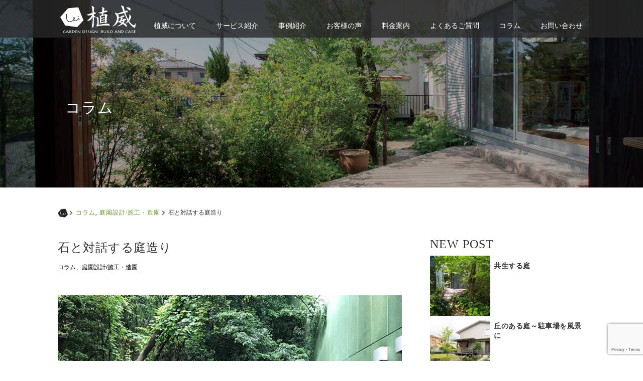

--- FILE ---
content_type: text/html; charset=UTF-8
request_url: http://uei-garden.com/column/column17/
body_size: 27172
content:

<!DOCTYPE html>
<html dir="ltr" lang="ja" prefix="og: https://ogp.me/ns#">
<head>
  <meta charset="UTF-8">
  <meta name="viewport" content="width=device-width, initial-scale=1.0">
  <meta http-equiv="X-UA-Compatible" content="IE=edge">
  <meta name="format-detection" content="telephone=no">

  

  
  <link rel="profile" href="http://gmpg.org/xfn/11">
  <link rel="pingback" href="http://uei-garden.com/xmlrpc.php">

    	<style>img:is([sizes="auto" i], [sizes^="auto," i]) { contain-intrinsic-size: 3000px 1500px }</style>
	
		<!-- All in One SEO 4.8.8 - aioseo.com -->
		<title>石と対話する庭造り</title>
	<meta name="description" content="某学園内で石庭造りのお手伝いをさせて頂きました。私の記憶では20年くらい前から構想があったとおききしております" />
	<meta name="robots" content="max-image-preview:large" />
	<meta name="author" content="Takefumi Ueki"/>
	<meta name="google-site-verification" content="hql3XQoef1IM8RwrZ6ev7PTz7CdiB87DXAa8LdxiYgk" />
	<link rel="canonical" href="http://uei-garden.com/column/column17/" />
	<meta name="generator" content="All in One SEO (AIOSEO) 4.8.8" />
		<meta property="og:locale" content="ja_JP" />
		<meta property="og:site_name" content="滋賀・京都のお庭のことなら植威" />
		<meta property="og:type" content="article" />
		<meta property="og:title" content="石と対話する庭造り" />
		<meta property="og:description" content="某学園内で石庭造りのお手伝いをさせて頂きました。私の記憶では20年くらい前から構想があったとおききしております" />
		<meta property="og:url" content="http://uei-garden.com/column/column17/" />
		<meta property="fb:app_id" content="360032544372609" />
		<meta property="fb:admins" content="516902701673516" />
		<meta property="og:image" content="http://saitouzen.xsrv.jp/wp/wp-content/uploads/2017/01/facebook.jpg" />
		<meta property="article:tag" content="コラム" />
		<meta property="article:tag" content="庭園設計/施工・造園" />
		<meta property="article:published_time" content="2019-10-04T20:26:40+00:00" />
		<meta property="article:modified_time" content="2019-10-07T01:42:10+00:00" />
		<meta property="article:publisher" content="https://www.facebook.com/ueigarden/" />
		<meta name="twitter:card" content="summary" />
		<meta name="twitter:title" content="石と対話する庭造り" />
		<meta name="twitter:description" content="某学園内で石庭造りのお手伝いをさせて頂きました。私の記憶では20年くらい前から構想があったとおききしております" />
		<meta name="twitter:image" content="http://saitouzen.xsrv.jp/wp/wp-content/uploads/2017/01/facebook.jpg" />
		<script type="application/ld+json" class="aioseo-schema">
			{"@context":"https:\/\/schema.org","@graph":[{"@type":"Article","@id":"http:\/\/uei-garden.com\/column\/column17\/#article","name":"\u77f3\u3068\u5bfe\u8a71\u3059\u308b\u5ead\u9020\u308a","headline":"\u77f3\u3068\u5bfe\u8a71\u3059\u308b\u5ead\u9020\u308a","author":{"@id":"http:\/\/uei-garden.com\/author\/takefumi-ueki\/#author"},"publisher":{"@id":"http:\/\/uei-garden.com\/#organization"},"image":{"@type":"ImageObject","url":"http:\/\/uei-garden.com\/wp-content\/uploads\/2019\/10\/icatch.jpg","width":720,"height":540,"caption":"\u77f3\u3068\u5bfe\u8a71\u3059\u308b\u5ead\u9020\u308a"},"datePublished":"2019-10-05T05:26:40+09:00","dateModified":"2019-10-07T10:42:10+09:00","inLanguage":"ja","mainEntityOfPage":{"@id":"http:\/\/uei-garden.com\/column\/column17\/#webpage"},"isPartOf":{"@id":"http:\/\/uei-garden.com\/column\/column17\/#webpage"},"articleSection":"\u30b3\u30e9\u30e0, \u5ead\u5712\u8a2d\u8a08\/\u65bd\u5de5\u30fb\u9020\u5712"},{"@type":"BreadcrumbList","@id":"http:\/\/uei-garden.com\/column\/column17\/#breadcrumblist","itemListElement":[{"@type":"ListItem","@id":"http:\/\/uei-garden.com#listItem","position":1,"name":"\u30db\u30fc\u30e0","item":"http:\/\/uei-garden.com","nextItem":{"@type":"ListItem","@id":"http:\/\/uei-garden.com\/column\/#listItem","name":"\u30b3\u30e9\u30e0"}},{"@type":"ListItem","@id":"http:\/\/uei-garden.com\/column\/#listItem","position":2,"name":"\u30b3\u30e9\u30e0","item":"http:\/\/uei-garden.com\/column\/","nextItem":{"@type":"ListItem","@id":"http:\/\/uei-garden.com\/column\/garden-column\/#listItem","name":"\u5ead\u5712\u8a2d\u8a08\/\u65bd\u5de5\u30fb\u9020\u5712"},"previousItem":{"@type":"ListItem","@id":"http:\/\/uei-garden.com#listItem","name":"\u30db\u30fc\u30e0"}},{"@type":"ListItem","@id":"http:\/\/uei-garden.com\/column\/garden-column\/#listItem","position":3,"name":"\u5ead\u5712\u8a2d\u8a08\/\u65bd\u5de5\u30fb\u9020\u5712","item":"http:\/\/uei-garden.com\/column\/garden-column\/","nextItem":{"@type":"ListItem","@id":"http:\/\/uei-garden.com\/column\/column17\/#listItem","name":"\u77f3\u3068\u5bfe\u8a71\u3059\u308b\u5ead\u9020\u308a"},"previousItem":{"@type":"ListItem","@id":"http:\/\/uei-garden.com\/column\/#listItem","name":"\u30b3\u30e9\u30e0"}},{"@type":"ListItem","@id":"http:\/\/uei-garden.com\/column\/column17\/#listItem","position":4,"name":"\u77f3\u3068\u5bfe\u8a71\u3059\u308b\u5ead\u9020\u308a","previousItem":{"@type":"ListItem","@id":"http:\/\/uei-garden.com\/column\/garden-column\/#listItem","name":"\u5ead\u5712\u8a2d\u8a08\/\u65bd\u5de5\u30fb\u9020\u5712"}}]},{"@type":"Organization","@id":"http:\/\/uei-garden.com\/#organization","name":"\u690d\u5a01","description":"\u5ead\u5712\u8a2d\u8a08\u30fb\u65bd\u5de5\u30fb\u7ba1\u7406\uff0f\u5efa\u7bc9\u30fb\u5916\u69cb\u306e\u30c8\u30fc\u30bf\u30eb\u30c7\u30b6\u30a4\u30f3\uff0f\u30e9\u30f3\u30c9\u30b9\u30b1\u30fc\u30d7\u30c7\u30b6\u30a4\u30f3","url":"http:\/\/uei-garden.com\/","sameAs":["https:\/\/www.facebook.com\/ueigarden\/"]},{"@type":"Person","@id":"http:\/\/uei-garden.com\/author\/takefumi-ueki\/#author","url":"http:\/\/uei-garden.com\/author\/takefumi-ueki\/","name":"Takefumi Ueki","image":{"@type":"ImageObject","@id":"http:\/\/uei-garden.com\/column\/column17\/#authorImage","url":"http:\/\/uei-garden.com\/wp-content\/uploads\/2017\/01\/staff.jpg","width":96,"height":96,"caption":"Takefumi Ueki"}},{"@type":"WebPage","@id":"http:\/\/uei-garden.com\/column\/column17\/#webpage","url":"http:\/\/uei-garden.com\/column\/column17\/","name":"\u77f3\u3068\u5bfe\u8a71\u3059\u308b\u5ead\u9020\u308a","description":"\u67d0\u5b66\u5712\u5185\u3067\u77f3\u5ead\u9020\u308a\u306e\u304a\u624b\u4f1d\u3044\u3092\u3055\u305b\u3066\u9802\u304d\u307e\u3057\u305f\u3002\u79c1\u306e\u8a18\u61b6\u3067\u306f20\u5e74\u304f\u3089\u3044\u524d\u304b\u3089\u69cb\u60f3\u304c\u3042\u3063\u305f\u3068\u304a\u304d\u304d\u3057\u3066\u304a\u308a\u307e\u3059","inLanguage":"ja","isPartOf":{"@id":"http:\/\/uei-garden.com\/#website"},"breadcrumb":{"@id":"http:\/\/uei-garden.com\/column\/column17\/#breadcrumblist"},"author":{"@id":"http:\/\/uei-garden.com\/author\/takefumi-ueki\/#author"},"creator":{"@id":"http:\/\/uei-garden.com\/author\/takefumi-ueki\/#author"},"image":{"@type":"ImageObject","url":"http:\/\/uei-garden.com\/wp-content\/uploads\/2019\/10\/icatch.jpg","@id":"http:\/\/uei-garden.com\/column\/column17\/#mainImage","width":720,"height":540,"caption":"\u77f3\u3068\u5bfe\u8a71\u3059\u308b\u5ead\u9020\u308a"},"primaryImageOfPage":{"@id":"http:\/\/uei-garden.com\/column\/column17\/#mainImage"},"datePublished":"2019-10-05T05:26:40+09:00","dateModified":"2019-10-07T10:42:10+09:00"},{"@type":"WebSite","@id":"http:\/\/uei-garden.com\/#website","url":"http:\/\/uei-garden.com\/","name":"\u690d\u5a01","description":"\u5ead\u5712\u8a2d\u8a08\u30fb\u65bd\u5de5\u30fb\u7ba1\u7406\uff0f\u5efa\u7bc9\u30fb\u5916\u69cb\u306e\u30c8\u30fc\u30bf\u30eb\u30c7\u30b6\u30a4\u30f3\uff0f\u30e9\u30f3\u30c9\u30b9\u30b1\u30fc\u30d7\u30c7\u30b6\u30a4\u30f3","inLanguage":"ja","publisher":{"@id":"http:\/\/uei-garden.com\/#organization"}}]}
		</script>
		<!-- All in One SEO -->

<link rel='dns-prefetch' href='//ajax.googleapis.com' />
<link rel='dns-prefetch' href='//netdna.bootstrapcdn.com' />
<link rel="alternate" type="application/rss+xml" title="植威 &raquo; フィード" href="http://uei-garden.com/feed/" />
<link rel="alternate" type="application/rss+xml" title="植威 &raquo; コメントフィード" href="http://uei-garden.com/comments/feed/" />
<link rel="alternate" type="application/rss+xml" title="植威 &raquo; 石と対話する庭造り のコメントのフィード" href="http://uei-garden.com/column/column17/feed/" />
		<!-- This site uses the Google Analytics by MonsterInsights plugin v9.9.0 - Using Analytics tracking - https://www.monsterinsights.com/ -->
							<script src="//www.googletagmanager.com/gtag/js?id=G-T65R2Y7P0T"  data-cfasync="false" data-wpfc-render="false" type="text/javascript" async></script>
			<script data-cfasync="false" data-wpfc-render="false" type="text/javascript">
				var mi_version = '9.9.0';
				var mi_track_user = true;
				var mi_no_track_reason = '';
								var MonsterInsightsDefaultLocations = {"page_location":"http:\/\/uei-garden.com\/column\/column17\/"};
								if ( typeof MonsterInsightsPrivacyGuardFilter === 'function' ) {
					var MonsterInsightsLocations = (typeof MonsterInsightsExcludeQuery === 'object') ? MonsterInsightsPrivacyGuardFilter( MonsterInsightsExcludeQuery ) : MonsterInsightsPrivacyGuardFilter( MonsterInsightsDefaultLocations );
				} else {
					var MonsterInsightsLocations = (typeof MonsterInsightsExcludeQuery === 'object') ? MonsterInsightsExcludeQuery : MonsterInsightsDefaultLocations;
				}

								var disableStrs = [
										'ga-disable-G-T65R2Y7P0T',
									];

				/* Function to detect opted out users */
				function __gtagTrackerIsOptedOut() {
					for (var index = 0; index < disableStrs.length; index++) {
						if (document.cookie.indexOf(disableStrs[index] + '=true') > -1) {
							return true;
						}
					}

					return false;
				}

				/* Disable tracking if the opt-out cookie exists. */
				if (__gtagTrackerIsOptedOut()) {
					for (var index = 0; index < disableStrs.length; index++) {
						window[disableStrs[index]] = true;
					}
				}

				/* Opt-out function */
				function __gtagTrackerOptout() {
					for (var index = 0; index < disableStrs.length; index++) {
						document.cookie = disableStrs[index] + '=true; expires=Thu, 31 Dec 2099 23:59:59 UTC; path=/';
						window[disableStrs[index]] = true;
					}
				}

				if ('undefined' === typeof gaOptout) {
					function gaOptout() {
						__gtagTrackerOptout();
					}
				}
								window.dataLayer = window.dataLayer || [];

				window.MonsterInsightsDualTracker = {
					helpers: {},
					trackers: {},
				};
				if (mi_track_user) {
					function __gtagDataLayer() {
						dataLayer.push(arguments);
					}

					function __gtagTracker(type, name, parameters) {
						if (!parameters) {
							parameters = {};
						}

						if (parameters.send_to) {
							__gtagDataLayer.apply(null, arguments);
							return;
						}

						if (type === 'event') {
														parameters.send_to = monsterinsights_frontend.v4_id;
							var hookName = name;
							if (typeof parameters['event_category'] !== 'undefined') {
								hookName = parameters['event_category'] + ':' + name;
							}

							if (typeof MonsterInsightsDualTracker.trackers[hookName] !== 'undefined') {
								MonsterInsightsDualTracker.trackers[hookName](parameters);
							} else {
								__gtagDataLayer('event', name, parameters);
							}
							
						} else {
							__gtagDataLayer.apply(null, arguments);
						}
					}

					__gtagTracker('js', new Date());
					__gtagTracker('set', {
						'developer_id.dZGIzZG': true,
											});
					if ( MonsterInsightsLocations.page_location ) {
						__gtagTracker('set', MonsterInsightsLocations);
					}
										__gtagTracker('config', 'G-T65R2Y7P0T', {"forceSSL":"true","link_attribution":"true"} );
										window.gtag = __gtagTracker;										(function () {
						/* https://developers.google.com/analytics/devguides/collection/analyticsjs/ */
						/* ga and __gaTracker compatibility shim. */
						var noopfn = function () {
							return null;
						};
						var newtracker = function () {
							return new Tracker();
						};
						var Tracker = function () {
							return null;
						};
						var p = Tracker.prototype;
						p.get = noopfn;
						p.set = noopfn;
						p.send = function () {
							var args = Array.prototype.slice.call(arguments);
							args.unshift('send');
							__gaTracker.apply(null, args);
						};
						var __gaTracker = function () {
							var len = arguments.length;
							if (len === 0) {
								return;
							}
							var f = arguments[len - 1];
							if (typeof f !== 'object' || f === null || typeof f.hitCallback !== 'function') {
								if ('send' === arguments[0]) {
									var hitConverted, hitObject = false, action;
									if ('event' === arguments[1]) {
										if ('undefined' !== typeof arguments[3]) {
											hitObject = {
												'eventAction': arguments[3],
												'eventCategory': arguments[2],
												'eventLabel': arguments[4],
												'value': arguments[5] ? arguments[5] : 1,
											}
										}
									}
									if ('pageview' === arguments[1]) {
										if ('undefined' !== typeof arguments[2]) {
											hitObject = {
												'eventAction': 'page_view',
												'page_path': arguments[2],
											}
										}
									}
									if (typeof arguments[2] === 'object') {
										hitObject = arguments[2];
									}
									if (typeof arguments[5] === 'object') {
										Object.assign(hitObject, arguments[5]);
									}
									if ('undefined' !== typeof arguments[1].hitType) {
										hitObject = arguments[1];
										if ('pageview' === hitObject.hitType) {
											hitObject.eventAction = 'page_view';
										}
									}
									if (hitObject) {
										action = 'timing' === arguments[1].hitType ? 'timing_complete' : hitObject.eventAction;
										hitConverted = mapArgs(hitObject);
										__gtagTracker('event', action, hitConverted);
									}
								}
								return;
							}

							function mapArgs(args) {
								var arg, hit = {};
								var gaMap = {
									'eventCategory': 'event_category',
									'eventAction': 'event_action',
									'eventLabel': 'event_label',
									'eventValue': 'event_value',
									'nonInteraction': 'non_interaction',
									'timingCategory': 'event_category',
									'timingVar': 'name',
									'timingValue': 'value',
									'timingLabel': 'event_label',
									'page': 'page_path',
									'location': 'page_location',
									'title': 'page_title',
									'referrer' : 'page_referrer',
								};
								for (arg in args) {
																		if (!(!args.hasOwnProperty(arg) || !gaMap.hasOwnProperty(arg))) {
										hit[gaMap[arg]] = args[arg];
									} else {
										hit[arg] = args[arg];
									}
								}
								return hit;
							}

							try {
								f.hitCallback();
							} catch (ex) {
							}
						};
						__gaTracker.create = newtracker;
						__gaTracker.getByName = newtracker;
						__gaTracker.getAll = function () {
							return [];
						};
						__gaTracker.remove = noopfn;
						__gaTracker.loaded = true;
						window['__gaTracker'] = __gaTracker;
					})();
									} else {
										console.log("");
					(function () {
						function __gtagTracker() {
							return null;
						}

						window['__gtagTracker'] = __gtagTracker;
						window['gtag'] = __gtagTracker;
					})();
									}
			</script>
			
							<!-- / Google Analytics by MonsterInsights -->
		<script type="text/javascript">
/* <![CDATA[ */
window._wpemojiSettings = {"baseUrl":"https:\/\/s.w.org\/images\/core\/emoji\/16.0.1\/72x72\/","ext":".png","svgUrl":"https:\/\/s.w.org\/images\/core\/emoji\/16.0.1\/svg\/","svgExt":".svg","source":{"concatemoji":"http:\/\/uei-garden.com\/wp-includes\/js\/wp-emoji-release.min.js?ver=6.8.3"}};
/*! This file is auto-generated */
!function(s,n){var o,i,e;function c(e){try{var t={supportTests:e,timestamp:(new Date).valueOf()};sessionStorage.setItem(o,JSON.stringify(t))}catch(e){}}function p(e,t,n){e.clearRect(0,0,e.canvas.width,e.canvas.height),e.fillText(t,0,0);var t=new Uint32Array(e.getImageData(0,0,e.canvas.width,e.canvas.height).data),a=(e.clearRect(0,0,e.canvas.width,e.canvas.height),e.fillText(n,0,0),new Uint32Array(e.getImageData(0,0,e.canvas.width,e.canvas.height).data));return t.every(function(e,t){return e===a[t]})}function u(e,t){e.clearRect(0,0,e.canvas.width,e.canvas.height),e.fillText(t,0,0);for(var n=e.getImageData(16,16,1,1),a=0;a<n.data.length;a++)if(0!==n.data[a])return!1;return!0}function f(e,t,n,a){switch(t){case"flag":return n(e,"\ud83c\udff3\ufe0f\u200d\u26a7\ufe0f","\ud83c\udff3\ufe0f\u200b\u26a7\ufe0f")?!1:!n(e,"\ud83c\udde8\ud83c\uddf6","\ud83c\udde8\u200b\ud83c\uddf6")&&!n(e,"\ud83c\udff4\udb40\udc67\udb40\udc62\udb40\udc65\udb40\udc6e\udb40\udc67\udb40\udc7f","\ud83c\udff4\u200b\udb40\udc67\u200b\udb40\udc62\u200b\udb40\udc65\u200b\udb40\udc6e\u200b\udb40\udc67\u200b\udb40\udc7f");case"emoji":return!a(e,"\ud83e\udedf")}return!1}function g(e,t,n,a){var r="undefined"!=typeof WorkerGlobalScope&&self instanceof WorkerGlobalScope?new OffscreenCanvas(300,150):s.createElement("canvas"),o=r.getContext("2d",{willReadFrequently:!0}),i=(o.textBaseline="top",o.font="600 32px Arial",{});return e.forEach(function(e){i[e]=t(o,e,n,a)}),i}function t(e){var t=s.createElement("script");t.src=e,t.defer=!0,s.head.appendChild(t)}"undefined"!=typeof Promise&&(o="wpEmojiSettingsSupports",i=["flag","emoji"],n.supports={everything:!0,everythingExceptFlag:!0},e=new Promise(function(e){s.addEventListener("DOMContentLoaded",e,{once:!0})}),new Promise(function(t){var n=function(){try{var e=JSON.parse(sessionStorage.getItem(o));if("object"==typeof e&&"number"==typeof e.timestamp&&(new Date).valueOf()<e.timestamp+604800&&"object"==typeof e.supportTests)return e.supportTests}catch(e){}return null}();if(!n){if("undefined"!=typeof Worker&&"undefined"!=typeof OffscreenCanvas&&"undefined"!=typeof URL&&URL.createObjectURL&&"undefined"!=typeof Blob)try{var e="postMessage("+g.toString()+"("+[JSON.stringify(i),f.toString(),p.toString(),u.toString()].join(",")+"));",a=new Blob([e],{type:"text/javascript"}),r=new Worker(URL.createObjectURL(a),{name:"wpTestEmojiSupports"});return void(r.onmessage=function(e){c(n=e.data),r.terminate(),t(n)})}catch(e){}c(n=g(i,f,p,u))}t(n)}).then(function(e){for(var t in e)n.supports[t]=e[t],n.supports.everything=n.supports.everything&&n.supports[t],"flag"!==t&&(n.supports.everythingExceptFlag=n.supports.everythingExceptFlag&&n.supports[t]);n.supports.everythingExceptFlag=n.supports.everythingExceptFlag&&!n.supports.flag,n.DOMReady=!1,n.readyCallback=function(){n.DOMReady=!0}}).then(function(){return e}).then(function(){var e;n.supports.everything||(n.readyCallback(),(e=n.source||{}).concatemoji?t(e.concatemoji):e.wpemoji&&e.twemoji&&(t(e.twemoji),t(e.wpemoji)))}))}((window,document),window._wpemojiSettings);
/* ]]> */
</script>
<link rel='stylesheet' id='smuzsf-facebook-css' href='http://uei-garden.com/wp-content/plugins/add-instagram/public/css/font-awesome.min.css?ver=2.9' type='text/css' media='all' />
<link rel='stylesheet' id='sbi_styles-css' href='http://uei-garden.com/wp-content/plugins/instagram-feed/css/sbi-styles.min.css?ver=6.9.1' type='text/css' media='all' />
<style id='wp-emoji-styles-inline-css' type='text/css'>

	img.wp-smiley, img.emoji {
		display: inline !important;
		border: none !important;
		box-shadow: none !important;
		height: 1em !important;
		width: 1em !important;
		margin: 0 0.07em !important;
		vertical-align: -0.1em !important;
		background: none !important;
		padding: 0 !important;
	}
</style>
<link rel='stylesheet' id='wp-block-library-css' href='http://uei-garden.com/wp-includes/css/dist/block-library/style.min.css?ver=2.9' type='text/css' media='all' />
<style id='classic-theme-styles-inline-css' type='text/css'>
/*! This file is auto-generated */
.wp-block-button__link{color:#fff;background-color:#32373c;border-radius:9999px;box-shadow:none;text-decoration:none;padding:calc(.667em + 2px) calc(1.333em + 2px);font-size:1.125em}.wp-block-file__button{background:#32373c;color:#fff;text-decoration:none}
</style>
<style id='global-styles-inline-css' type='text/css'>
:root{--wp--preset--aspect-ratio--square: 1;--wp--preset--aspect-ratio--4-3: 4/3;--wp--preset--aspect-ratio--3-4: 3/4;--wp--preset--aspect-ratio--3-2: 3/2;--wp--preset--aspect-ratio--2-3: 2/3;--wp--preset--aspect-ratio--16-9: 16/9;--wp--preset--aspect-ratio--9-16: 9/16;--wp--preset--color--black: #000000;--wp--preset--color--cyan-bluish-gray: #abb8c3;--wp--preset--color--white: #ffffff;--wp--preset--color--pale-pink: #f78da7;--wp--preset--color--vivid-red: #cf2e2e;--wp--preset--color--luminous-vivid-orange: #ff6900;--wp--preset--color--luminous-vivid-amber: #fcb900;--wp--preset--color--light-green-cyan: #7bdcb5;--wp--preset--color--vivid-green-cyan: #00d084;--wp--preset--color--pale-cyan-blue: #8ed1fc;--wp--preset--color--vivid-cyan-blue: #0693e3;--wp--preset--color--vivid-purple: #9b51e0;--wp--preset--gradient--vivid-cyan-blue-to-vivid-purple: linear-gradient(135deg,rgba(6,147,227,1) 0%,rgb(155,81,224) 100%);--wp--preset--gradient--light-green-cyan-to-vivid-green-cyan: linear-gradient(135deg,rgb(122,220,180) 0%,rgb(0,208,130) 100%);--wp--preset--gradient--luminous-vivid-amber-to-luminous-vivid-orange: linear-gradient(135deg,rgba(252,185,0,1) 0%,rgba(255,105,0,1) 100%);--wp--preset--gradient--luminous-vivid-orange-to-vivid-red: linear-gradient(135deg,rgba(255,105,0,1) 0%,rgb(207,46,46) 100%);--wp--preset--gradient--very-light-gray-to-cyan-bluish-gray: linear-gradient(135deg,rgb(238,238,238) 0%,rgb(169,184,195) 100%);--wp--preset--gradient--cool-to-warm-spectrum: linear-gradient(135deg,rgb(74,234,220) 0%,rgb(151,120,209) 20%,rgb(207,42,186) 40%,rgb(238,44,130) 60%,rgb(251,105,98) 80%,rgb(254,248,76) 100%);--wp--preset--gradient--blush-light-purple: linear-gradient(135deg,rgb(255,206,236) 0%,rgb(152,150,240) 100%);--wp--preset--gradient--blush-bordeaux: linear-gradient(135deg,rgb(254,205,165) 0%,rgb(254,45,45) 50%,rgb(107,0,62) 100%);--wp--preset--gradient--luminous-dusk: linear-gradient(135deg,rgb(255,203,112) 0%,rgb(199,81,192) 50%,rgb(65,88,208) 100%);--wp--preset--gradient--pale-ocean: linear-gradient(135deg,rgb(255,245,203) 0%,rgb(182,227,212) 50%,rgb(51,167,181) 100%);--wp--preset--gradient--electric-grass: linear-gradient(135deg,rgb(202,248,128) 0%,rgb(113,206,126) 100%);--wp--preset--gradient--midnight: linear-gradient(135deg,rgb(2,3,129) 0%,rgb(40,116,252) 100%);--wp--preset--font-size--small: 13px;--wp--preset--font-size--medium: 20px;--wp--preset--font-size--large: 36px;--wp--preset--font-size--x-large: 42px;--wp--preset--spacing--20: 0.44rem;--wp--preset--spacing--30: 0.67rem;--wp--preset--spacing--40: 1rem;--wp--preset--spacing--50: 1.5rem;--wp--preset--spacing--60: 2.25rem;--wp--preset--spacing--70: 3.38rem;--wp--preset--spacing--80: 5.06rem;--wp--preset--shadow--natural: 6px 6px 9px rgba(0, 0, 0, 0.2);--wp--preset--shadow--deep: 12px 12px 50px rgba(0, 0, 0, 0.4);--wp--preset--shadow--sharp: 6px 6px 0px rgba(0, 0, 0, 0.2);--wp--preset--shadow--outlined: 6px 6px 0px -3px rgba(255, 255, 255, 1), 6px 6px rgba(0, 0, 0, 1);--wp--preset--shadow--crisp: 6px 6px 0px rgba(0, 0, 0, 1);}:where(.is-layout-flex){gap: 0.5em;}:where(.is-layout-grid){gap: 0.5em;}body .is-layout-flex{display: flex;}.is-layout-flex{flex-wrap: wrap;align-items: center;}.is-layout-flex > :is(*, div){margin: 0;}body .is-layout-grid{display: grid;}.is-layout-grid > :is(*, div){margin: 0;}:where(.wp-block-columns.is-layout-flex){gap: 2em;}:where(.wp-block-columns.is-layout-grid){gap: 2em;}:where(.wp-block-post-template.is-layout-flex){gap: 1.25em;}:where(.wp-block-post-template.is-layout-grid){gap: 1.25em;}.has-black-color{color: var(--wp--preset--color--black) !important;}.has-cyan-bluish-gray-color{color: var(--wp--preset--color--cyan-bluish-gray) !important;}.has-white-color{color: var(--wp--preset--color--white) !important;}.has-pale-pink-color{color: var(--wp--preset--color--pale-pink) !important;}.has-vivid-red-color{color: var(--wp--preset--color--vivid-red) !important;}.has-luminous-vivid-orange-color{color: var(--wp--preset--color--luminous-vivid-orange) !important;}.has-luminous-vivid-amber-color{color: var(--wp--preset--color--luminous-vivid-amber) !important;}.has-light-green-cyan-color{color: var(--wp--preset--color--light-green-cyan) !important;}.has-vivid-green-cyan-color{color: var(--wp--preset--color--vivid-green-cyan) !important;}.has-pale-cyan-blue-color{color: var(--wp--preset--color--pale-cyan-blue) !important;}.has-vivid-cyan-blue-color{color: var(--wp--preset--color--vivid-cyan-blue) !important;}.has-vivid-purple-color{color: var(--wp--preset--color--vivid-purple) !important;}.has-black-background-color{background-color: var(--wp--preset--color--black) !important;}.has-cyan-bluish-gray-background-color{background-color: var(--wp--preset--color--cyan-bluish-gray) !important;}.has-white-background-color{background-color: var(--wp--preset--color--white) !important;}.has-pale-pink-background-color{background-color: var(--wp--preset--color--pale-pink) !important;}.has-vivid-red-background-color{background-color: var(--wp--preset--color--vivid-red) !important;}.has-luminous-vivid-orange-background-color{background-color: var(--wp--preset--color--luminous-vivid-orange) !important;}.has-luminous-vivid-amber-background-color{background-color: var(--wp--preset--color--luminous-vivid-amber) !important;}.has-light-green-cyan-background-color{background-color: var(--wp--preset--color--light-green-cyan) !important;}.has-vivid-green-cyan-background-color{background-color: var(--wp--preset--color--vivid-green-cyan) !important;}.has-pale-cyan-blue-background-color{background-color: var(--wp--preset--color--pale-cyan-blue) !important;}.has-vivid-cyan-blue-background-color{background-color: var(--wp--preset--color--vivid-cyan-blue) !important;}.has-vivid-purple-background-color{background-color: var(--wp--preset--color--vivid-purple) !important;}.has-black-border-color{border-color: var(--wp--preset--color--black) !important;}.has-cyan-bluish-gray-border-color{border-color: var(--wp--preset--color--cyan-bluish-gray) !important;}.has-white-border-color{border-color: var(--wp--preset--color--white) !important;}.has-pale-pink-border-color{border-color: var(--wp--preset--color--pale-pink) !important;}.has-vivid-red-border-color{border-color: var(--wp--preset--color--vivid-red) !important;}.has-luminous-vivid-orange-border-color{border-color: var(--wp--preset--color--luminous-vivid-orange) !important;}.has-luminous-vivid-amber-border-color{border-color: var(--wp--preset--color--luminous-vivid-amber) !important;}.has-light-green-cyan-border-color{border-color: var(--wp--preset--color--light-green-cyan) !important;}.has-vivid-green-cyan-border-color{border-color: var(--wp--preset--color--vivid-green-cyan) !important;}.has-pale-cyan-blue-border-color{border-color: var(--wp--preset--color--pale-cyan-blue) !important;}.has-vivid-cyan-blue-border-color{border-color: var(--wp--preset--color--vivid-cyan-blue) !important;}.has-vivid-purple-border-color{border-color: var(--wp--preset--color--vivid-purple) !important;}.has-vivid-cyan-blue-to-vivid-purple-gradient-background{background: var(--wp--preset--gradient--vivid-cyan-blue-to-vivid-purple) !important;}.has-light-green-cyan-to-vivid-green-cyan-gradient-background{background: var(--wp--preset--gradient--light-green-cyan-to-vivid-green-cyan) !important;}.has-luminous-vivid-amber-to-luminous-vivid-orange-gradient-background{background: var(--wp--preset--gradient--luminous-vivid-amber-to-luminous-vivid-orange) !important;}.has-luminous-vivid-orange-to-vivid-red-gradient-background{background: var(--wp--preset--gradient--luminous-vivid-orange-to-vivid-red) !important;}.has-very-light-gray-to-cyan-bluish-gray-gradient-background{background: var(--wp--preset--gradient--very-light-gray-to-cyan-bluish-gray) !important;}.has-cool-to-warm-spectrum-gradient-background{background: var(--wp--preset--gradient--cool-to-warm-spectrum) !important;}.has-blush-light-purple-gradient-background{background: var(--wp--preset--gradient--blush-light-purple) !important;}.has-blush-bordeaux-gradient-background{background: var(--wp--preset--gradient--blush-bordeaux) !important;}.has-luminous-dusk-gradient-background{background: var(--wp--preset--gradient--luminous-dusk) !important;}.has-pale-ocean-gradient-background{background: var(--wp--preset--gradient--pale-ocean) !important;}.has-electric-grass-gradient-background{background: var(--wp--preset--gradient--electric-grass) !important;}.has-midnight-gradient-background{background: var(--wp--preset--gradient--midnight) !important;}.has-small-font-size{font-size: var(--wp--preset--font-size--small) !important;}.has-medium-font-size{font-size: var(--wp--preset--font-size--medium) !important;}.has-large-font-size{font-size: var(--wp--preset--font-size--large) !important;}.has-x-large-font-size{font-size: var(--wp--preset--font-size--x-large) !important;}
:where(.wp-block-post-template.is-layout-flex){gap: 1.25em;}:where(.wp-block-post-template.is-layout-grid){gap: 1.25em;}
:where(.wp-block-columns.is-layout-flex){gap: 2em;}:where(.wp-block-columns.is-layout-grid){gap: 2em;}
:root :where(.wp-block-pullquote){font-size: 1.5em;line-height: 1.6;}
</style>
<link rel='stylesheet' id='contact-form-7-css' href='http://uei-garden.com/wp-content/plugins/contact-form-7/includes/css/styles.css?ver=6.1.2' type='text/css' media='all' />
<link rel='stylesheet' id='fancybox-for-wp-css' href='http://uei-garden.com/wp-content/plugins/fancybox-for-wordpress/assets/css/fancybox.css?ver=1.3.4' type='text/css' media='all' />
<link rel='stylesheet' id='stylesheet-css' href='http://uei-garden.com/wp-content/plugins/popular-post-widget/inc/style.css?ver=2.9' type='text/css' media='all' />
<link rel='stylesheet' id='font-awesome-css' href='//netdna.bootstrapcdn.com/font-awesome/4.1.0/css/font-awesome.css' type='text/css' media='screen' />
<link rel='stylesheet' id='ppress-frontend-css' href='http://uei-garden.com/wp-content/plugins/wp-user-avatar/assets/css/frontend.min.css?ver=4.16.6' type='text/css' media='all' />
<link rel='stylesheet' id='ppress-flatpickr-css' href='http://uei-garden.com/wp-content/plugins/wp-user-avatar/assets/flatpickr/flatpickr.min.css?ver=4.16.6' type='text/css' media='all' />
<link rel='stylesheet' id='ppress-select2-css' href='http://uei-garden.com/wp-content/plugins/wp-user-avatar/assets/select2/select2.min.css?ver=2.9' type='text/css' media='all' />
<link rel='stylesheet' id='_tk-bootstrap-wp-css' href='http://uei-garden.com/wp-content/themes/amore_tcd028/includes/css/bootstrap-wp.css?ver=2.9' type='text/css' media='all' />
<link rel='stylesheet' id='_tk-bootstrap-css' href='http://uei-garden.com/wp-content/themes/amore_tcd028/includes/resources/bootstrap/css/bootstrap.min.css?ver=2.9' type='text/css' media='all' />
<link rel='stylesheet' id='_tk-font-awesome-css' href='http://uei-garden.com/wp-content/themes/amore_tcd028/includes/css/font-awesome.min.css?ver=4.1.0' type='text/css' media='all' />
<link rel='stylesheet' id='_tk-style-css' href='http://uei-garden.com/wp-content/themes/amore_tcd028/style.css?ver=2.9' type='text/css' media='all' />
<script type="text/javascript" src="https://ajax.googleapis.com/ajax/libs/jquery/1.11.3/jquery.min.js?ver=6.8.3" id="jquery-js"></script>
<script type="text/javascript" src="http://uei-garden.com/wp-content/plugins/add-instagram/public/scripts/socialFeed.js?ver=6.8.3" id="smuzsf-facebook-js"></script>
<script type="text/javascript" src="http://uei-garden.com/wp-content/plugins/google-analytics-for-wordpress/assets/js/frontend-gtag.min.js?ver=9.9.0" id="monsterinsights-frontend-script-js" async="async" data-wp-strategy="async"></script>
<script data-cfasync="false" data-wpfc-render="false" type="text/javascript" id='monsterinsights-frontend-script-js-extra'>/* <![CDATA[ */
var monsterinsights_frontend = {"js_events_tracking":"true","download_extensions":"doc,pdf,ppt,zip,xls,docx,pptx,xlsx","inbound_paths":"[{\"path\":\"\\\/go\\\/\",\"label\":\"affiliate\"},{\"path\":\"\\\/recommend\\\/\",\"label\":\"affiliate\"}]","home_url":"http:\/\/uei-garden.com","hash_tracking":"false","v4_id":"G-T65R2Y7P0T"};/* ]]> */
</script>
<script type="text/javascript" src="http://uei-garden.com/wp-content/plugins/fancybox-for-wordpress/assets/js/purify.min.js?ver=1.3.4" id="purify-js"></script>
<script type="text/javascript" src="http://uei-garden.com/wp-content/plugins/fancybox-for-wordpress/assets/js/jquery.fancybox.js?ver=1.3.4" id="fancybox-for-wp-js"></script>
<script type="text/javascript" src="http://uei-garden.com/wp-content/plugins/wp-user-avatar/assets/flatpickr/flatpickr.min.js?ver=4.16.6" id="ppress-flatpickr-js"></script>
<script type="text/javascript" src="http://uei-garden.com/wp-content/plugins/wp-user-avatar/assets/select2/select2.min.js?ver=4.16.6" id="ppress-select2-js"></script>
<script type="text/javascript" src="http://uei-garden.com/wp-content/themes/amore_tcd028/includes/resources/bootstrap/js/bootstrap.js?ver=6.8.3" id="_tk-bootstrapjs-js"></script>
<script type="text/javascript" src="http://uei-garden.com/wp-content/themes/amore_tcd028/includes/js/bootstrap-wp.js?ver=6.8.3" id="_tk-bootstrapwp-js"></script>
<link rel="https://api.w.org/" href="http://uei-garden.com/wp-json/" /><link rel="alternate" title="JSON" type="application/json" href="http://uei-garden.com/wp-json/wp/v2/posts/2054" /><link rel='shortlink' href='http://uei-garden.com/?p=2054' />
<link rel="alternate" title="oEmbed (JSON)" type="application/json+oembed" href="http://uei-garden.com/wp-json/oembed/1.0/embed?url=http%3A%2F%2Fuei-garden.com%2Fcolumn%2Fcolumn17%2F" />
<link rel="alternate" title="oEmbed (XML)" type="text/xml+oembed" href="http://uei-garden.com/wp-json/oembed/1.0/embed?url=http%3A%2F%2Fuei-garden.com%2Fcolumn%2Fcolumn17%2F&#038;format=xml" />

<!-- Fancybox for WordPress v3.3.7 -->
<style type="text/css">
	.fancybox-slide--image .fancybox-content{background-color: #FFFFFF}div.fancybox-caption{display:none !important;}
	
	img.fancybox-image{border-width:10px;border-color:#FFFFFF;border-style:solid;}
	div.fancybox-bg{background-color:rgba(102,102,102,0.3);opacity:1 !important;}div.fancybox-content{border-color:#FFFFFF}
	div#fancybox-title{background-color:#FFFFFF}
	div.fancybox-content{background-color:#FFFFFF}
	div#fancybox-title-inside{color:#333333}
	
	
	
	div.fancybox-caption p.caption-title{display:inline-block}
	div.fancybox-caption p.caption-title{font-size:14px}
	div.fancybox-caption p.caption-title{color:#333333}
	div.fancybox-caption {color:#333333}div.fancybox-caption p.caption-title {background:#fff; width:auto;padding:10px 30px;}div.fancybox-content p.caption-title{color:#333333;margin: 0;padding: 5px 0;}body.fancybox-active .fancybox-container .fancybox-stage .fancybox-content .fancybox-close-small{display:block;}
</style><script type="text/javascript">
	jQuery(function () {

		var mobileOnly = false;
		
		if (mobileOnly) {
			return;
		}

		jQuery.fn.getTitle = function () { // Copy the title of every IMG tag and add it to its parent A so that fancybox can show titles
			var arr = jQuery("a[data-fancybox]");jQuery.each(arr, function() {var title = jQuery(this).children("img").attr("title") || '';var figCaptionHtml = jQuery(this).next("figcaption").html() || '';var processedCaption = figCaptionHtml;if (figCaptionHtml.length && typeof DOMPurify === 'function') {processedCaption = DOMPurify.sanitize(figCaptionHtml, {USE_PROFILES: {html: true}});} else if (figCaptionHtml.length) {processedCaption = jQuery("<div>").text(figCaptionHtml).html();}var newTitle = title;if (processedCaption.length) {newTitle = title.length ? title + " " + processedCaption : processedCaption;}if (newTitle.length) {jQuery(this).attr("title", newTitle);}});		}

		// Supported file extensions

				var thumbnails = jQuery("a:has(img)").not(".nolightbox").not('.envira-gallery-link').not('.ngg-simplelightbox').filter(function () {
			return /\.(jpe?g|png|gif|mp4|webp|bmp|pdf)(\?[^/]*)*$/i.test(jQuery(this).attr('href'))
		});
		

		// Add data-type iframe for links that are not images or videos.
		var iframeLinks = jQuery('.fancyboxforwp').filter(function () {
			return !/\.(jpe?g|png|gif|mp4|webp|bmp|pdf)(\?[^/]*)*$/i.test(jQuery(this).attr('href'))
		}).filter(function () {
			return !/vimeo|youtube/i.test(jQuery(this).attr('href'))
		});
		iframeLinks.attr({"data-type": "iframe"}).getTitle();

				// Gallery All
		thumbnails.addClass("fancyboxforwp").attr("data-fancybox", "gallery").getTitle();
		iframeLinks.attr({"data-fancybox": "gallery"}).getTitle();

		// Gallery type NONE
		
		// Call fancybox and apply it on any link with a rel atribute that starts with "fancybox", with the options set on the admin panel
		jQuery("a.fancyboxforwp").fancyboxforwp({
			loop: false,
			smallBtn: true,
			zoomOpacity: "auto",
			animationEffect: "fade",
			animationDuration: 500,
			transitionEffect: "fade",
			transitionDuration: "300",
			overlayShow: true,
			overlayOpacity: "0.3",
			titleShow: true,
			titlePosition: "inside",
			keyboard: true,
			showCloseButton: true,
			arrows: true,
			clickContent:false,
			clickSlide: "close",
			mobile: {
				clickContent: function (current, event) {
					return current.type === "image" ? "toggleControls" : false;
				},
				clickSlide: function (current, event) {
					return current.type === "image" ? "close" : "close";
				},
			},
			wheel: false,
			toolbar: true,
			preventCaptionOverlap: true,
			onInit: function() { },			onDeactivate
	: function() { },		beforeClose: function() { },			afterShow: function(instance) { jQuery( ".fancybox-image" ).on("click", function( ){ ( instance.isScaledDown() ) ? instance.scaleToActual() : instance.scaleToFit() }) },				afterClose: function() { },					caption : function( instance, item ) {var title = "";if("undefined" != typeof jQuery(this).context ){var title = jQuery(this).context.title;} else { var title = ("undefined" != typeof jQuery(this).attr("title")) ? jQuery(this).attr("title") : false;}var caption = jQuery(this).data('caption') || '';if ( item.type === 'image' && title.length ) {caption = (caption.length ? caption + '<br />' : '') + '<p class="caption-title">'+jQuery("<div>").text(title).html()+'</p>' ;}if (typeof DOMPurify === "function" && caption.length) { return DOMPurify.sanitize(caption, {USE_PROFILES: {html: true}}); } else { return jQuery("<div>").text(caption).html(); }},
		afterLoad : function( instance, current ) {var captionContent = current.opts.caption || '';var sanitizedCaptionString = '';if (typeof DOMPurify === 'function' && captionContent.length) {sanitizedCaptionString = DOMPurify.sanitize(captionContent, {USE_PROFILES: {html: true}});} else if (captionContent.length) { sanitizedCaptionString = jQuery("<div>").text(captionContent).html();}if (sanitizedCaptionString.length) { current.$content.append(jQuery('<div class=\"fancybox-custom-caption inside-caption\" style=\" position: absolute;left:0;right:0;color:#000;margin:0 auto;bottom:0;text-align:center;background-color:#FFFFFF \"></div>').html(sanitizedCaptionString)); }},
			})
		;

			})
</script>
<!-- END Fancybox for WordPress -->

<style>
.scroll-back-to-top-wrapper {
    position: fixed;
	opacity: 0;
	visibility: hidden;
	overflow: hidden;
	text-align: center;
	z-index: 99999999;
    background-color: 000000;
	color: EEEEEE;
	width: 50px;
	height: 48px;
	line-height: 48px;
	right: 7px;
	bottom: 7px;
	padding-top: 2px;
	border-top-left-radius: 10px;
	border-top-right-radius: 10px;
	border-bottom-right-radius: 10px;
	border-bottom-left-radius: 10px;
	-webkit-transition: all 0.3s ease-in-out;
	-moz-transition: all 0.3s ease-in-out;
	-ms-transition: all 0.3s ease-in-out;
	-o-transition: all 0.3s ease-in-out;
	transition: all 0.3s ease-in-out;
}
.scroll-back-to-top-wrapper:hover {
	background-color: 888888;
  color: EEEEEE;
}
.scroll-back-to-top-wrapper.show {
    visibility:visible;
    cursor:pointer;
	opacity: 1.0;
}
.scroll-back-to-top-wrapper i.fa {
	line-height: inherit;
}
.scroll-back-to-top-wrapper .fa-lg {
	vertical-align: 0;
}
</style><link rel="icon" href="http://uei-garden.com/wp-content/uploads/2024/07/cropped-favicon-32x32.png" sizes="32x32" />
<link rel="icon" href="http://uei-garden.com/wp-content/uploads/2024/07/cropped-favicon-192x192.png" sizes="192x192" />
<link rel="apple-touch-icon" href="http://uei-garden.com/wp-content/uploads/2024/07/cropped-favicon-180x180.png" />
<meta name="msapplication-TileImage" content="http://uei-garden.com/wp-content/uploads/2024/07/cropped-favicon-270x270.png" />
		<style type="text/css" id="wp-custom-css">
			table	{ width: 100%; margin-bottom: 50px; }
th, td	{ padding: 10px; border: 1px solid #ddd; }
th	{ background: #f4f4f4; }
.shokai th, .shokai td	{ width: 20%; text-align: left; }
@media only screen and (max-width: 480px) { 
	.shokai	{ margin: 0 -10px; }
	.shokai tr {
		display:block;
		margin-bottom: 10px;
	}
	.dshokai th {
		display:block;
		width: 100%;
	}
	.shokai td {
		display: list-item;
		width: 90%;
		margin-left: 10%;
		border:none;
	}
}		</style>
		    <script type="text/javascript" src="http://uei-garden.com/wp-content/themes/amore_tcd028/js/jquery.elevatezoom.js"></script>
  <script type="text/javascript" src="http://uei-garden.com/wp-content/themes/amore_tcd028/parallax.js"></script>
  <script type="text/javascript" src="http://uei-garden.com/wp-content/themes/amore_tcd028/js/jscript.js"></script>
   

  <script type="text/javascript">
    jQuery(function() {
      jQuery(".zoom").elevateZoom({
        zoomType : "inner",
        zoomWindowFadeIn: 500,
        zoomWindowFadeOut: 500,
        easing : true
      });
    });
  </script>

  <script type="text/javascript" src="http://uei-garden.com/wp-content/themes/amore_tcd028/js/syncertel.js"></script>
	
  <!-- JavaScript非同期 の読み込み -->
  <script type="js/common.js" async></script>

  <link rel="stylesheet" media="screen and (max-width:641px)" href="http://uei-garden.com/wp-content/themes/amore_tcd028/responsive.css?ver=2.9">
  <link rel="stylesheet" href="//maxcdn.bootstrapcdn.com/font-awesome/4.3.0/css/font-awesome.min.css">
  <link rel="stylesheet" href="http://uei-garden.com/wp-content/themes/amore_tcd028/amore.css?ver=2.9" type="text/css" />
  <link rel="stylesheet" href="http://uei-garden.com/wp-content/themes/amore_tcd028/comment-style.css?ver=2.9" type="text/css" />
  <style type="text/css">
          .site-navigation{position:fixed;}
    
  .fa, .wp-icon a:before {display:inline-block;font:normal normal normal 14px/1 FontAwesome;font-size:inherit;text-rendering:auto;-webkit-font-smoothing:antialiased;-moz-osx-font-smoothing:grayscale;transform:translate(0, 0)}
  .fa-phone:before, .wp-icon.wp-fa-phone a:before {content:"\f095"; margin-right:5px;}

  body { font-size:14px; }
  a {color: #649228;}
  a:hover {color: #AAAAAA;}
  #global_menu ul ul li a{background:#649228;}
  #global_menu ul ul li a:hover{background:#AAAAAA;}
  #previous_next_post a:hover{
    background: #AAAAAA;
  }
  .social-icon:hover{
    background-color: #649228 !important;
  }
  .up-arrow:hover{
    background-color: #649228 !important;
  }

  .menu-item:hover *:not(.dropdown-menu *){
    color: #649228 !important;
  }
  .menu-item a:hover{
    color: #649228 !important;
  }
  .button a, .pager li > a, .pager li > span{
    background-color: #AAAAAA;
  }
  .button a:hover, .pager li > a:hover{
    background-color: #649228;
  }
  .button-green a{
    background-color: #649228;



  }
  .button-green a:hover{
    background-color: #486A00;
  }
  .timestamp{
    color: #649228;
  }
  .blog-list-timestamp{
    color: #649228;
  }

  .first-h1{
    color: #FFFFFF;
    text-shadow: 0px 0px 0px #000000 !important;
  }
  .second-body, .second-body{
    color: #333333;
  }
  .top-headline.third_headline{
      color: #FFFFFF;
      text-shadow: 0px 0px 0px #666666;
  }
  .top-headline.fourth_headline{
      color: #FFFFFF;
      text-shadow: 0px 0px 0px #666666;
  }
  .top-headline.fifth_headline{
      color: #FFFFFF;
      text-shadow: 0px 0px 0px #666666;
  }

  .top-headline{
      color: #FFFFFF;
      text-shadow: 0px 0px 0px #666666;
  }

  .thumb:hover:after{
      box-shadow: inset 0 0 0 7px #649228;
  }


    p { word-wrap:break-word; }
  
  body {
  font-family:ヒラギノ角ゴ Pro W3","メイリオ",sans-serif;
  letter-spacing: 0.03em;
  font-weight: 100;
  line-height: 1.5em;
}

h2 {
  font-family:"Roboto Slab" , Garamond , "Times New Roman" , "游明朝" , "Yu Mincho" , "游明朝体" , "YuMincho" , "ヒラギノ明朝 Pro W3" , "Hiragino Mincho Pro" , "HiraMinProN-W3" , "HGS明朝E" , "ＭＳ Ｐ明朝" , "MS PMincho" , serif;
  letter-spacing: 0.03em;
  font-weight: 100;
  line-height: 1.5em;
}

h3,h4 {
  font-family:"Roboto Slab" , Garamond , "Times New Roman" , "游明朝" , "Yu Mincho" , "游明朝体" , "YuMincho" , "ヒラギノ明朝 Pro W3" , "Hiragino Mincho Pro" , "HiraMinProN-W3" , "HGS明朝E" , "ＭＳ Ｐ明朝" , "MS PMincho" , serif;
  letter-spacing: 0.03em;
  font-weight: 100;
}

.sns {
  padding-top: 30px;
}

#related_posts {
  padding-top: 30px;
}

.scrolltotop{
  display:block;
}

.ggmap {
  position: relative;
  padding-bottom: 56.25%;
  padding-top: 30px;
  height: 0;
  overflow: hidden;
}
 
.ggmap iframe,
.ggmap object,
.ggmap embed {
  position: absolute;
  top: 0;
  left: 0;
  width: 100%;
  height: 100%;
}

div.fb-page,
div.fb-page iframe[style],
div.fb-page span {
width: 100% !important;
}
  </style>

<link rel="shortcut icon" href="http://saitouzen.xsrv.jp/wp/wp-content/themes/amore_tcd028/images/favicon.ico">

</head>

<body class="wp-singular post-template-default single single-post postid-2054 single-format-standard wp-theme-amore_tcd028 group-blog">
  
  <div id="verytop"></div>
  <nav id="header" class="site-navigation">
      <div class="container">
      <div class="row">
        <div class="site-navigation-inner col-xs-120 no-padding" style="padding:0px">
          <div class="navbar navbar-default">
            <div class="navbar-header">
              <button type="button" class="navbar-toggle" data-toggle="collapse" data-target=".navbar-collapse" style='z-index:3000'>
                <span class="sr-only">Toggle navigation </span>
                <span class="icon-bar"></span>
                <span class="icon-bar"></span>
                <span class="icon-bar"></span>
              </button>

              <div id="logo-area">
                <div id='logo_image'>
<h1 id="logo" style="top:11px; left:5px;"><a href=" http://uei-garden.com/" title="植威" data-label="植威"><img class="h_logo" src="http://uei-garden.com/wp-content/uploads/tcd-w/logo.png?1762446655" alt="植威" title="植威" /></a></h1>
</div>
                              </div>

            </div>

            <!-- The WordPress Menu goes here -->
            <div class="pull-right right-menu">
                            <div class="collapse navbar-collapse"><ul id="main-menu" class="nav navbar-nav"><li id="menu-item-1225" class="menu-item menu-item-type-post_type menu-item-object-page menu-item-has-children menu-item-1225 dropdown"><a title="植威について" href="http://uei-garden.com/aboutus/" data-toggle="dropdown" class="dropdown-toggle" aria-haspopup="true">植威について <span class="caret"></span></a>
<ul role="menu" class=" dropdown-menu">
	<li id="menu-item-1240" class="menu-item menu-item-type-post_type menu-item-object-page menu-item-1240"><a title="私たちが目指すもの" href="http://uei-garden.com/aboutus/mission/">私たちが目指すもの</a></li>
	<li id="menu-item-1238" class="menu-item menu-item-type-post_type menu-item-object-page menu-item-1238"><a title="スタッフ紹介" href="http://uei-garden.com/aboutus/people/">スタッフ紹介</a></li>
	<li id="menu-item-1239" class="menu-item menu-item-type-post_type menu-item-object-page menu-item-1239"><a title="会社概要" href="http://uei-garden.com/aboutus/company/">会社概要</a></li>
</ul>
</li>
<li id="menu-item-1264" class="menu-item menu-item-type-post_type menu-item-object-page menu-item-has-children menu-item-1264 dropdown"><a title="サービス紹介" href="http://uei-garden.com/service/" data-toggle="dropdown" class="dropdown-toggle" aria-haspopup="true">サービス紹介 <span class="caret"></span></a>
<ul role="menu" class=" dropdown-menu">
	<li id="menu-item-1267" class="menu-item menu-item-type-post_type menu-item-object-page menu-item-1267"><a title="庭園設計施工" href="http://uei-garden.com/service/gardendesign-construction/">庭園設計施工</a></li>
	<li id="menu-item-1265" class="menu-item menu-item-type-post_type menu-item-object-page menu-item-1265"><a title="庭と建築のトータルプロデュース" href="http://uei-garden.com/service/exterior-house/">庭と建築のトータルプロデュース</a></li>
	<li id="menu-item-1965" class="menu-item menu-item-type-post_type menu-item-object-page menu-item-1965"><a title="庭園デザイン" href="http://uei-garden.com/service/design/">庭園デザイン</a></li>
	<li id="menu-item-1266" class="menu-item menu-item-type-post_type menu-item-object-page menu-item-1266"><a title="庭園管理・剪定" href="http://uei-garden.com/service/garden-management/">庭園管理・剪定</a></li>
</ul>
</li>
<li id="menu-item-1296" class="menu-item menu-item-type-taxonomy menu-item-object-category menu-item-has-children menu-item-1296 dropdown"><a title="事例紹介" href="http://uei-garden.com/garden/" data-toggle="dropdown" class="dropdown-toggle" aria-haspopup="true">事例紹介 <span class="caret"></span></a>
<ul role="menu" class=" dropdown-menu">
	<li id="menu-item-1462" class="menu-item menu-item-type-taxonomy menu-item-object-category menu-item-1462"><a title="庭園設計/施工・造園" href="http://uei-garden.com/garden/gardendesign-construction/">庭園設計/施工・造園</a></li>
	<li id="menu-item-1465" class="menu-item menu-item-type-taxonomy menu-item-object-category menu-item-1465"><a title="庭と建築のトータルプロデュース" href="http://uei-garden.com/garden/exterior-house/">庭と建築のトータルプロデュース</a></li>
	<li id="menu-item-1461" class="menu-item menu-item-type-taxonomy menu-item-object-category menu-item-1461"><a title="庭園管理・剪定" href="http://uei-garden.com/garden/garden-management/">庭園管理・剪定</a></li>
</ul>
</li>
<li id="menu-item-2538" class="menu-item menu-item-type-taxonomy menu-item-object-category menu-item-2538"><a title="お客様の声" href="http://uei-garden.com/voice/">お客様の声</a></li>
<li id="menu-item-1227" class="menu-item menu-item-type-post_type menu-item-object-page menu-item-1227"><a title="料金案内" href="http://uei-garden.com/prices/">料金案内</a></li>
<li id="menu-item-2536" class="menu-item menu-item-type-post_type menu-item-object-page menu-item-2536"><a title="よくあるご質問" href="http://uei-garden.com/qa/">よくあるご質問</a></li>
<li id="menu-item-1363" class="menu-item menu-item-type-taxonomy menu-item-object-category current-post-ancestor current-menu-parent current-post-parent menu-item-1363"><a title="コラム" href="http://uei-garden.com/column/">コラム</a></li>
<li id="menu-item-1277" class="menu-item menu-item-type-post_type menu-item-object-page menu-item-1277"><a title="お問い合わせ" href="http://uei-garden.com/contact/">お問い合わせ</a></li>
<li id="menu-item-1490" class="visible-xs wp-icon wp-fa-phone menu-item menu-item-type-custom menu-item-object-custom menu-item-1490"><a title="(077)5350753" href="tel:0775350753">(077)5350753</a></li>
</ul></div>                          </div>

          </div><!-- .navbar -->
        </div>
      </div>
    </div><!-- .container -->
  </nav><!-- .site-navigation -->

<div class="main-content">
  

  <div class="amore-divider romaji" data-parallax="scroll" data-image-src="https://uei-garden.com/wp-content/uploads/tcd-w/1.jpg">
    <div class="container">
      <div class="row">
        
<div class="col-xs-120">
          <h2 class="top-headline" style="margin-top: 50px; margin-bottom: -20px;">コラム</h2>

        </div>				
      </div>
    </div>
  </div>
  
  <div class="container amore-inner-container" style="margin-bottom:170px">
    <div class="row">
      
      <div class="col-sm-80 no-left-padding">
    	
    		
<article id="post-2054" class="post-2054 post type-post status-publish format-standard has-post-thumbnail hentry category-column category-garden-column">
	<header class="breadcrumb">
			<a href="http://uei-garden.com/"><span><img src="https://uei-garden.com/wp-content/uploads/2024/07/favicon.png" class="breadcrumb-home"></span></a>
		<!--<span class="fa fa-chevron-right text-muted" style="font-size:10px">&nbsp;</span>
		<span class="romaji"><a href="https://uei-garden.com/column/">Column </a></span>-->
		<span class="fa fa-chevron-right text-muted" style="font-size:10px">&nbsp;</span>
		<span class="romaji"><a href="http://uei-garden.com/column/" rel="category tag">コラム</a>, <a href="http://uei-garden.com/column/garden-column/" rel="category tag">庭園設計/施工・造園</a></span>
		<span class="fa fa-chevron-right text-muted" style="font-size:10px">&nbsp;</span>
		<span>石と対話する庭造り</span>
	
		<h2 class="page-title mt40 mb10">石と対話する庭造り</h2>

		<div class="entry-meta mb45">
						<span class="categories-wrap"><a href="http://uei-garden.com/column/" rel="category tag">コラム</a>、<a href="http://uei-garden.com/column/garden-column/" rel="category tag">庭園設計/施工・造園</a></span>
		</div><!-- .entry-meta -->
	</header><!-- .entry-header -->

	<div class="entry-content">
						<div class="entry-content-thumbnail">
			<img src='http://uei-garden.com/wp-content/uploads/2019/10/icatch-705x540.jpg' style='width:100%; margin-bottom:40px' />		</div>
				
<p>某学園内で石庭造りのお手伝いをさせて頂きました。私の記憶では20年くらい前から構想があったとおききしております。まだまだ駆け出しの頃、庭石を運搬して仮置きした記憶が甦ります。</p>
<p>いよいよ造園がスタートする！皆さんのそれぞれの想いが一つになってそれを形にする！これだけでもうワクワク！と、同時に今回は応援ではありますが、強い責任感を感じました。</p>
<p>石で物語を作らなければなりません。何ともまぁ難しい事です。石には「顔」があって、表に向けたりあえて裏に向けたり&#8230;。その表情をくみ取るのは人それぞれ違いますが、同じ石は無いといっていいほど多様で面白い。時間が経つのを忘れてしまうほどです。</p>
<p>親方の采配でパッパッと今回使う石が選ばれていきます。実はこの「選ぶ」というのは経験がないとモタモタして何時まで経っても選び抜けません。それに頭の中でちゃんと完成のビジョンが見えてなければ、自然物を扱うことが出来ません。特に重量物を扱うときは細心の注意を払わなければ、代償は自分に返ってきます。</p>



<p>運搬中にも石が動かないように　積み込みにも注意が必要です。 </p>



<figure class="wp-block-image"><img fetchpriority="high" decoding="async" width="720" height="960" src="https://uei-garden.com/wp-content/uploads/2019/10/1.jpg" alt="" class="wp-image-2064" srcset="http://uei-garden.com/wp-content/uploads/2019/10/1.jpg 720w, http://uei-garden.com/wp-content/uploads/2019/10/1-225x300.jpg 225w" sizes="(max-width: 720px) 100vw, 720px" /></figure>



<p>私たちのトラックでは到底運べない6ｔもある石はラフタークレーンとトレーラーに協力して頂いて運んでもらいました。</p>



<figure class="wp-block-image"><img decoding="async" width="720" height="960" src="https://uei-garden.com/wp-content/uploads/2019/10/2.jpg" alt="石と対話する庭造り" class="wp-image-2065" srcset="http://uei-garden.com/wp-content/uploads/2019/10/2.jpg 720w, http://uei-garden.com/wp-content/uploads/2019/10/2-225x300.jpg 225w" sizes="(max-width: 720px) 100vw, 720px" /></figure>



<figure class="wp-block-image"><img decoding="async" width="720" height="960" src="https://uei-garden.com/wp-content/uploads/2019/10/3.jpg" alt="石と対話する庭造り" class="wp-image-2066" srcset="http://uei-garden.com/wp-content/uploads/2019/10/3.jpg 720w, http://uei-garden.com/wp-content/uploads/2019/10/3-225x300.jpg 225w" sizes="(max-width: 720px) 100vw, 720px" /></figure>



<figure class="wp-block-image"><img loading="lazy" decoding="async" width="720" height="960" src="https://uei-garden.com/wp-content/uploads/2019/10/4.jpg" alt="石と対話する庭造り" class="wp-image-2067" srcset="http://uei-garden.com/wp-content/uploads/2019/10/4.jpg 720w, http://uei-garden.com/wp-content/uploads/2019/10/4-225x300.jpg 225w" sizes="auto, (max-width: 720px) 100vw, 720px" /></figure>



<p>玉掛け専門で職人さんも来ていただいたし、この6tもある石の所定までの運搬はさすがに近寄れないなぁと。「昼間のパパはいい汗かいてるぅ」ってな感じ！僕は違う汗をかきました(笑)</p>



<figure class="wp-block-image"><img loading="lazy" decoding="async" width="720" height="960" src="https://uei-garden.com/wp-content/uploads/2019/10/5.jpg" alt="石と対話する庭造り" class="wp-image-2068" srcset="http://uei-garden.com/wp-content/uploads/2019/10/5.jpg 720w, http://uei-garden.com/wp-content/uploads/2019/10/5-225x300.jpg 225w" sizes="auto, (max-width: 720px) 100vw, 720px" /></figure>



<p>大きな石を動かしているとどこからともなく人が集まります。これはいつも不思議だと思います。実際の所危険な作業ですので近寄って欲しくありませんが、建築でいういわゆる「建前」的なもので一種の祭りごとなのではないかと思います。メインの景石が何石か据えられて、親方はクライアントに世界観を説明します。</p>



<figure class="wp-block-image"><img loading="lazy" decoding="async" width="720" height="960" src="https://uei-garden.com/wp-content/uploads/2019/10/6.jpg" alt="石と対話する庭造り" class="wp-image-2069" srcset="http://uei-garden.com/wp-content/uploads/2019/10/6.jpg 720w, http://uei-garden.com/wp-content/uploads/2019/10/6-225x300.jpg 225w" sizes="auto, (max-width: 720px) 100vw, 720px" /></figure>



<figure class="wp-block-image"><img loading="lazy" decoding="async" width="720" height="960" src="https://uei-garden.com/wp-content/uploads/2019/10/7.jpg" alt="石と対話する庭造り" class="wp-image-2070" srcset="http://uei-garden.com/wp-content/uploads/2019/10/7.jpg 720w, http://uei-garden.com/wp-content/uploads/2019/10/7-225x300.jpg 225w" sizes="auto, (max-width: 720px) 100vw, 720px" /></figure>



<p>石庭では砂利の部分を「海」と表現しますが、今回の6t石を舟に例えて、その先に小さな石を親子船の子に例えてあるそうです。そしてその親舟は生徒を見守る母船。（学校）さらに行く手には滝に見たてた大きな景石。<br>
手前には島が一つあり、左へ舵を切ると荒々しい海が待ち受けているが、右へ舵を切ると穏やかな海がまっている。母船はそのかじ取りの方向を温かい目でみまもっている。先はいずれひとつなのだから。</p>
<p>日本庭、特に石庭は見る人によって感じ方は様々ですが、こうやって作庭に一から参加できたことは人生にとっていい経験だったと思います。<br>
石を見る経験者と人生観。それによって生まれてきた石庭という空間。<br>
社寺仏閣、町家でお庭が大事に守られてきたのが、少し理解できたかなと感じました。</p>



<figure class="wp-block-image"><img loading="lazy" decoding="async" width="2048" height="1536" src="https://uei-garden.com/wp-content/uploads/2019/10/8-1024x768.jpg" alt="石と対話する庭造り" class="wp-image-2071" srcset="http://uei-garden.com/wp-content/uploads/2019/10/8-1024x768.jpg 1024w, http://uei-garden.com/wp-content/uploads/2019/10/8-255x190.jpg 255w, http://uei-garden.com/wp-content/uploads/2019/10/8-300x225.jpg 300w, http://uei-garden.com/wp-content/uploads/2019/10/8-768x576.jpg 768w, http://uei-garden.com/wp-content/uploads/2019/10/8.jpg 2048w" sizes="auto, (max-width: 2048px) 100vw, 2048px" /></figure>



<figure class="wp-block-image"><img loading="lazy" decoding="async" width="720" height="850" src="https://uei-garden.com/wp-content/uploads/2019/10/9.jpg" alt="石と対話する庭造り" class="wp-image-2072" srcset="http://uei-garden.com/wp-content/uploads/2019/10/9.jpg 720w, http://uei-garden.com/wp-content/uploads/2019/10/9-254x300.jpg 254w" sizes="auto, (max-width: 720px) 100vw, 720px" /></figure>



<figure class="wp-block-image"><img loading="lazy" decoding="async" width="720" height="960" src="https://uei-garden.com/wp-content/uploads/2019/10/10.jpg" alt="石と対話する庭造り" class="wp-image-2073" srcset="http://uei-garden.com/wp-content/uploads/2019/10/10.jpg 720w, http://uei-garden.com/wp-content/uploads/2019/10/10-225x300.jpg 225w" sizes="auto, (max-width: 720px) 100vw, 720px" /></figure>



<p>最後の仕上げの砂利敷均し作業を若手に任せてやってもらいました。私たちは裏手に回りその作業の醍醐味を感じてもらえたら嬉しい限りです。私もそうやって育てていただいたのですから。</p>



<figure class="wp-block-image"><img loading="lazy" decoding="async" width="720" height="960" src="https://uei-garden.com/wp-content/uploads/2019/10/11.jpg" alt="石と対話する庭造り" class="wp-image-2074" srcset="http://uei-garden.com/wp-content/uploads/2019/10/11.jpg 720w, http://uei-garden.com/wp-content/uploads/2019/10/11-225x300.jpg 225w" sizes="auto, (max-width: 720px) 100vw, 720px" /></figure>



<figure class="wp-block-image"><img loading="lazy" decoding="async" width="720" height="960" src="https://uei-garden.com/wp-content/uploads/2019/10/12.jpg" alt="石と対話する庭造り" class="wp-image-2075" srcset="http://uei-garden.com/wp-content/uploads/2019/10/12.jpg 720w, http://uei-garden.com/wp-content/uploads/2019/10/12-225x300.jpg 225w" sizes="auto, (max-width: 720px) 100vw, 720px" /></figure>
		
		                <div style="margin-top:30px;">
		
<!--Type1-->

<!--Type2-->

<!--Type3-->

<!--Type4-->

<div id="share_btm2">

 

<div class="sns">
<ul class="type4 clearfix">
<!--Twitterボタン-->
<li class="twitter">
<a href="http://twitter.com/share?text=%E7%9F%B3%E3%81%A8%E5%AF%BE%E8%A9%B1%E3%81%99%E3%82%8B%E5%BA%AD%E9%80%A0%E3%82%8A&url=http%3A%2F%2Fuei-garden.com%2Fcolumn%2Fcolumn17%2F&via=&tw_p=tweetbutton&related=" onclick="javascript:window.open(this.href, '', 'menubar=no,toolbar=no,resizable=yes,scrollbars=yes,height=400,width=600');return false;"><i class="icon-twitter"></i><span class="ttl">Tweet</span><span class="share-count"></span></a></li>

<!--Facebookボタン-->
<li class="facebook">
<a href="//www.facebook.com/sharer/sharer.php?u=http://uei-garden.com/column/column17/&amp;t=%E7%9F%B3%E3%81%A8%E5%AF%BE%E8%A9%B1%E3%81%99%E3%82%8B%E5%BA%AD%E9%80%A0%E3%82%8A" class="facebook-btn-icon-link" target="blank" rel="nofollow"><i class="icon-facebook"></i><span class="ttl">Share</span><span class="share-count"></span></a></li>

<!--Google+ボタン-->
<li class="googleplus">
<a href="https://plus.google.com/share?url=http%3A%2F%2Fuei-garden.com%2Fcolumn%2Fcolumn17%2F" onclick="javascript:window.open(this.href, '', 'menubar=no,toolbar=no,resizable=yes,scrollbars=yes,height=600,width=500');return false;"><i class="icon-google-plus"></i><span class="ttl">+1</span><span class="share-count"></span></a></li>

<!--Hatebuボタン-->
<li class="hatebu">
<a href="http://b.hatena.ne.jp/add?mode=confirm&url=http%3A%2F%2Fuei-garden.com%2Fcolumn%2Fcolumn17%2F" onclick="javascript:window.open(this.href, '', 'menubar=no,toolbar=no,resizable=yes,scrollbars=yes,height=400,width=510');return false;" ><i class="icon-hatebu"></i><span class="ttl">Hatena</span><span class="share-count"></span></a></li>

<!--Pocketボタン-->
<li class="pocket">
<a href="http://getpocket.com/edit?url=http%3A%2F%2Fuei-garden.com%2Fcolumn%2Fcolumn17%2F&title=%E7%9F%B3%E3%81%A8%E5%AF%BE%E8%A9%B1%E3%81%99%E3%82%8B%E5%BA%AD%E9%80%A0%E3%82%8A" target="blank"><i class="icon-pocket"></i><span class="ttl">Pocket</span><span class="share-count"></span></a></li>

<!--RSSボタン-->
<li class="rss">
<a href="http://uei-garden.com/feed/" target="blank"><i class="icon-rss"></i><span class="ttl">RSS</span></a></li>

<!--Feedlyボタン-->
<li class="feedly">
<a href="http://feedly.com/index.html#subscription%2Ffeed%2Fhttp://uei-garden.com/feed/" target="blank"><i class="icon-feedly"></i><span class="ttl">feedly</span><span class="share-count"></span></a></li>

<!--Pinterestボタン-->
<li class="pinterest">
<a rel="nofollow" target="_blank" href="https://www.pinterest.com/pin/create/button/?url=http%3A%2F%2Fuei-garden.com%2Fcolumn%2Fcolumn17%2F&media=http://uei-garden.com/wp-content/uploads/2019/10/icatch.jpg&description=%E7%9F%B3%E3%81%A8%E5%AF%BE%E8%A9%B1%E3%81%99%E3%82%8B%E5%BA%AD%E9%80%A0%E3%82%8A"><i class="icon-pinterest"></i><span class="ttl">Pin&nbsp;it</span></a></li>

</ul>
</div>

</div>


<!--Type5-->
                </div>
		
		<!-- comments -->
				<!-- /comments -->

	</div><!-- .entry-content -->

				
	<footer class="entry-meta">

		
		<div class="row hidden-xs">
			<!-- single post banner -->
			<!-- /single post banner -->
		</div>

	</footer><!-- .entry-meta -->
</article><!-- #post-## -->
    		
    	
        <hr/>

        
          <!-- related posts -->
                    <div id="related_posts">
            <div class="row mb25">
                              <div class="col-xs-60 p0">
  <article id="post-2406" class="post-2406 post type-post status-publish format-standard has-post-thumbnail hentry category-column category-thinking-column category-life-column">
    <div class='col-xs-45' style='padding-right:0px'><a href="http://uei-garden.com/column/works11/"><div class="thumb"><img width="120" height="120" src="http://uei-garden.com/wp-content/uploads/2023/06/1monika-120x120.jpg" class="attachment-size3 size-size3 wp-post-image" alt="ポーランド人、土屋モニカさんが執筆した熱い日本庭園の本" decoding="async" loading="lazy" srcset="http://uei-garden.com/wp-content/uploads/2023/06/1monika-120x120.jpg 120w, http://uei-garden.com/wp-content/uploads/2023/06/1monika-150x150.jpg 150w, http://uei-garden.com/wp-content/uploads/2023/06/1monika-76x76.jpg 76w" sizes="auto, (max-width: 120px) 100vw, 120px" /></div></a></div><div class='col-xs-75'><h4 class='underline-hover' style='display:block; margin-bottom:10px; margin-top:10px'><a class='content_links' href='http://uei-garden.com/column/works11/'>ポーランド人、土屋モニカさんが執筆した熱い日本庭園の本</a></h4></div>  </article><!-- #post-## -->
</div>
                                              <div class="col-xs-60 p0">
  <article id="post-1661" class="post-1661 post type-post status-publish format-standard has-post-thumbnail hentry category-column category-lokal-column category-garden-column">
    <div class='col-xs-45' style='padding-right:0px'><a href="http://uei-garden.com/column/column3/"><div class="thumb"><img width="120" height="120" src="http://uei-garden.com/wp-content/uploads/2017/02/blog3_2-120x120.jpg" class="attachment-size3 size-size3 wp-post-image" alt="" decoding="async" loading="lazy" srcset="http://uei-garden.com/wp-content/uploads/2017/02/blog3_2-120x120.jpg 120w, http://uei-garden.com/wp-content/uploads/2017/02/blog3_2-150x150.jpg 150w, http://uei-garden.com/wp-content/uploads/2017/02/blog3_2-76x76.jpg 76w" sizes="auto, (max-width: 120px) 100vw, 120px" /></div></a></div><div class='col-xs-75'><h4 class='underline-hover' style='display:block; margin-bottom:10px; margin-top:10px'><a class='content_links' href='http://uei-garden.com/column/column3/'>軸としなやかさについて（滋賀県大津市）</a></h4></div>  </article><!-- #post-## -->
</div>
                </div><div class="row mb25">                              <div class="col-xs-60 p0">
  <article id="post-1876" class="post-1876 post type-post status-publish format-standard has-post-thumbnail hentry category-column category-life-column">
    <div class='col-xs-45' style='padding-right:0px'><a href="http://uei-garden.com/column/column11/"><div class="thumb"><img width="120" height="120" src="http://uei-garden.com/wp-content/uploads/2018/09/column10_1-120x120.jpg" class="attachment-size3 size-size3 wp-post-image" alt="" decoding="async" loading="lazy" srcset="http://uei-garden.com/wp-content/uploads/2018/09/column10_1-120x120.jpg 120w, http://uei-garden.com/wp-content/uploads/2018/09/column10_1-150x150.jpg 150w, http://uei-garden.com/wp-content/uploads/2018/09/column10_1-76x76.jpg 76w" sizes="auto, (max-width: 120px) 100vw, 120px" /></div></a></div><div class='col-xs-75'><h4 class='underline-hover' style='display:block; margin-bottom:10px; margin-top:10px'><a class='content_links' href='http://uei-garden.com/column/column11/'>イタリア・ピサで感じた「素敵な配置」</a></h4></div>  </article><!-- #post-## -->
</div>
                                              <div class="col-xs-60 p0">
  <article id="post-1967" class="post-1967 post type-post status-publish format-standard has-post-thumbnail hentry category-column category-garden-column">
    <div class='col-xs-45' style='padding-right:0px'><a href="http://uei-garden.com/column/column15/"><div class="thumb"><img width="120" height="120" src="http://uei-garden.com/wp-content/uploads/2019/06/hatake-120x120.jpg" class="attachment-size3 size-size3 wp-post-image" alt="" decoding="async" loading="lazy" srcset="http://uei-garden.com/wp-content/uploads/2019/06/hatake-120x120.jpg 120w, http://uei-garden.com/wp-content/uploads/2019/06/hatake-150x150.jpg 150w, http://uei-garden.com/wp-content/uploads/2019/06/hatake-76x76.jpg 76w" sizes="auto, (max-width: 120px) 100vw, 120px" /></div></a></div><div class='col-xs-75'><h4 class='underline-hover' style='display:block; margin-bottom:10px; margin-top:10px'><a class='content_links' href='http://uei-garden.com/column/column15/'>小さな畑（滋賀県大津市）</a></h4></div>  </article><!-- #post-## -->
</div>
                </div><div class="row mb25">                              <div class="col-xs-60 p0">
  <article id="post-1938" class="post-1938 post type-post status-publish format-standard has-post-thumbnail hentry category-column category-garden-column">
    <div class='col-xs-45' style='padding-right:0px'><a href="http://uei-garden.com/column/column13/"><div class="thumb"><img width="120" height="120" src="http://uei-garden.com/wp-content/uploads/2018/12/1hachimigikara-120x120.jpg" class="attachment-size3 size-size3 wp-post-image" alt="" decoding="async" loading="lazy" srcset="http://uei-garden.com/wp-content/uploads/2018/12/1hachimigikara-120x120.jpg 120w, http://uei-garden.com/wp-content/uploads/2018/12/1hachimigikara-150x150.jpg 150w, http://uei-garden.com/wp-content/uploads/2018/12/1hachimigikara-76x76.jpg 76w" sizes="auto, (max-width: 120px) 100vw, 120px" /></div></a></div><div class='col-xs-75'><h4 class='underline-hover' style='display:block; margin-bottom:10px; margin-top:10px'><a class='content_links' href='http://uei-garden.com/column/column13/'>竣工祝いの鉢植え植栽（壁面緑化）～看護小規模多機能型居宅介護施設と住宅型有料老人ホームの植栽～</a></h4></div>  </article><!-- #post-## -->
</div>
                                              <div class="col-xs-60 p0">
  <article id="post-2653" class="post-2653 post type-post status-publish format-standard has-post-thumbnail hentry category-column category-garden-column category-gardendesign-construction category-garden">
    <div class='col-xs-45' style='padding-right:0px'><a href="http://uei-garden.com/column/qa01/"><div class="thumb"><img width="120" height="120" src="http://uei-garden.com/wp-content/uploads/2025/08/1top-120x120.jpg" class="attachment-size3 size-size3 wp-post-image" alt="" decoding="async" loading="lazy" srcset="http://uei-garden.com/wp-content/uploads/2025/08/1top-120x120.jpg 120w, http://uei-garden.com/wp-content/uploads/2025/08/1top-150x150.jpg 150w, http://uei-garden.com/wp-content/uploads/2025/08/1top-76x76.jpg 76w" sizes="auto, (max-width: 120px) 100vw, 120px" /></div></a></div><div class='col-xs-75'><h4 class='underline-hover' style='display:block; margin-bottom:10px; margin-top:10px'><a class='content_links' href='http://uei-garden.com/column/qa01/'>Q＆Aシリーズ</a></h4></div>  </article><!-- #post-## -->
</div>
                </div><div class="row mb25">                          </div>
          </div>
                              <!-- /related posts -->
      </div>

      <div class="col-sm-37 col-sm-offset-3 no-right-padding" style="margin-top:40px">
        
				<div class="sidebar-padder">

																									<h3 class="romaji">NEW POST</h3>
														<div class="row" style='margin-bottom:40px'>
																	<div class="col-xs-120"><div class="row"><a style="color:inherit; text-decoration:none" href="http://uei-garden.com/column/blog4/">
  <article id="post-2707" class="post-2707 post type-post status-publish format-standard has-post-thumbnail hentry category-column category-thinking-column">
    <div class='col-xs-45' style='padding-right:0px'><a href="http://uei-garden.com/column/blog4/"><div class="thumb"><img width="120" height="120" src="http://uei-garden.com/wp-content/uploads/2025/10/1top-120x120.jpg" class="attachment-size3 size-size3 wp-post-image" alt="" decoding="async" loading="lazy" srcset="http://uei-garden.com/wp-content/uploads/2025/10/1top-120x120.jpg 120w, http://uei-garden.com/wp-content/uploads/2025/10/1top-150x150.jpg 150w, http://uei-garden.com/wp-content/uploads/2025/10/1top-76x76.jpg 76w" sizes="auto, (max-width: 120px) 100vw, 120px" /></div></a></div><div class='col-xs-75'><h4 class='underline-hover' style='display:block; margin-bottom:10px; margin-top:10px'><a class='content_links' href='http://uei-garden.com/column/blog4/'>共生する庭</a></h4></div>  </article><!-- #post-## -->
</a></div></div>
																	<div class="col-xs-120"><div class="row"><a style="color:inherit; text-decoration:none" href="http://uei-garden.com/column/blog3/">
  <article id="post-2686" class="post-2686 post type-post status-publish format-standard has-post-thumbnail hentry category-column category-garden-column category-gardendesign-construction category-garden">
    <div class='col-xs-45' style='padding-right:0px'><a href="http://uei-garden.com/column/blog3/"><div class="thumb"><img width="120" height="120" src="http://uei-garden.com/wp-content/uploads/2025/09/18-120x120.jpg" class="attachment-size3 size-size3 wp-post-image" alt="" decoding="async" loading="lazy" srcset="http://uei-garden.com/wp-content/uploads/2025/09/18-120x120.jpg 120w, http://uei-garden.com/wp-content/uploads/2025/09/18-150x150.jpg 150w, http://uei-garden.com/wp-content/uploads/2025/09/18-76x76.jpg 76w" sizes="auto, (max-width: 120px) 100vw, 120px" /></div></a></div><div class='col-xs-75'><h4 class='underline-hover' style='display:block; margin-bottom:10px; margin-top:10px'><a class='content_links' href='http://uei-garden.com/column/blog3/'>丘のある庭～駐車場を風景に</a></h4></div>  </article><!-- #post-## -->
</a></div></div>
																	<div class="col-xs-120"><div class="row"><a style="color:inherit; text-decoration:none" href="http://uei-garden.com/column/blog2-2/">
  <article id="post-2670" class="post-2670 post type-post status-publish format-standard has-post-thumbnail hentry category-column category-garden-column category-gardendesign-construction category-garden">
    <div class='col-xs-45' style='padding-right:0px'><a href="http://uei-garden.com/column/blog2-2/"><div class="thumb"><img width="120" height="120" src="http://uei-garden.com/wp-content/uploads/2025/08/5b53e3bbd87fc5c98611fd677fd9165c-120x120.jpg" class="attachment-size3 size-size3 wp-post-image" alt="" decoding="async" loading="lazy" srcset="http://uei-garden.com/wp-content/uploads/2025/08/5b53e3bbd87fc5c98611fd677fd9165c-120x120.jpg 120w, http://uei-garden.com/wp-content/uploads/2025/08/5b53e3bbd87fc5c98611fd677fd9165c-150x150.jpg 150w, http://uei-garden.com/wp-content/uploads/2025/08/5b53e3bbd87fc5c98611fd677fd9165c-76x76.jpg 76w" sizes="auto, (max-width: 120px) 100vw, 120px" /></div></a></div><div class='col-xs-75'><h4 class='underline-hover' style='display:block; margin-bottom:10px; margin-top:10px'><a class='content_links' href='http://uei-garden.com/column/blog2-2/'>古弓具屋さんの前庭（新築外構）</a></h4></div>  </article><!-- #post-## -->
</a></div></div>
																	<div class="col-xs-120"><div class="row"><a style="color:inherit; text-decoration:none" href="http://uei-garden.com/column/qa01/">
  <article id="post-2653" class="post-2653 post type-post status-publish format-standard has-post-thumbnail hentry category-column category-garden-column category-gardendesign-construction category-garden">
    <div class='col-xs-45' style='padding-right:0px'><a href="http://uei-garden.com/column/qa01/"><div class="thumb"><img width="120" height="120" src="http://uei-garden.com/wp-content/uploads/2025/08/1top-120x120.jpg" class="attachment-size3 size-size3 wp-post-image" alt="" decoding="async" loading="lazy" srcset="http://uei-garden.com/wp-content/uploads/2025/08/1top-120x120.jpg 120w, http://uei-garden.com/wp-content/uploads/2025/08/1top-150x150.jpg 150w, http://uei-garden.com/wp-content/uploads/2025/08/1top-76x76.jpg 76w" sizes="auto, (max-width: 120px) 100vw, 120px" /></div></a></div><div class='col-xs-75'><h4 class='underline-hover' style='display:block; margin-bottom:10px; margin-top:10px'><a class='content_links' href='http://uei-garden.com/column/qa01/'>Q＆Aシリーズ</a></h4></div>  </article><!-- #post-## -->
</a></div></div>
																	<div class="col-xs-120"><div class="row"><a style="color:inherit; text-decoration:none" href="http://uei-garden.com/column/works13/">
  <article id="post-2633" class="post-2633 post type-post status-publish format-standard has-post-thumbnail hentry category-column category-gardendesign-construction category-garden-column category-garden category-exterior-house category-exterior-column category-house">
    <div class='col-xs-45' style='padding-right:0px'><a href="http://uei-garden.com/column/works13/"><div class="thumb"><img width="120" height="120" src="http://uei-garden.com/wp-content/uploads/2025/08/b098fe3b1feda0ca835c06cfc2d08cda-1-120x120.jpg" class="attachment-size3 size-size3 wp-post-image" alt="" decoding="async" loading="lazy" srcset="http://uei-garden.com/wp-content/uploads/2025/08/b098fe3b1feda0ca835c06cfc2d08cda-1-120x120.jpg 120w, http://uei-garden.com/wp-content/uploads/2025/08/b098fe3b1feda0ca835c06cfc2d08cda-1-150x150.jpg 150w, http://uei-garden.com/wp-content/uploads/2025/08/b098fe3b1feda0ca835c06cfc2d08cda-1-76x76.jpg 76w" sizes="auto, (max-width: 120px) 100vw, 120px" /></div></a></div><div class='col-xs-75'><h4 class='underline-hover' style='display:block; margin-bottom:10px; margin-top:10px'><a class='content_links' href='http://uei-garden.com/column/works13/'>オオミシマスペースの庭</a></h4></div>  </article><!-- #post-## -->
</a></div></div>
																	<div class="col-xs-120"><div class="row"><a style="color:inherit; text-decoration:none" href="http://uei-garden.com/column/works12/">
  <article id="post-2583" class="post-2583 post type-post status-publish format-standard has-post-thumbnail hentry category-column category-garden-management category-gardendesign-construction category-garden-column category-garden">
    <div class='col-xs-45' style='padding-right:0px'><a href="http://uei-garden.com/column/works12/"><div class="thumb"><img width="120" height="120" src="http://uei-garden.com/wp-content/uploads/2025/05/e2a17ccf0fb7763d53977c9cd46a2384-120x120.jpg" class="attachment-size3 size-size3 wp-post-image" alt="" decoding="async" loading="lazy" srcset="http://uei-garden.com/wp-content/uploads/2025/05/e2a17ccf0fb7763d53977c9cd46a2384-120x120.jpg 120w, http://uei-garden.com/wp-content/uploads/2025/05/e2a17ccf0fb7763d53977c9cd46a2384-150x150.jpg 150w, http://uei-garden.com/wp-content/uploads/2025/05/e2a17ccf0fb7763d53977c9cd46a2384-76x76.jpg 76w" sizes="auto, (max-width: 120px) 100vw, 120px" /></div></a></div><div class='col-xs-75'><h4 class='underline-hover' style='display:block; margin-bottom:10px; margin-top:10px'><a class='content_links' href='http://uei-garden.com/column/works12/'>現代の住居に合う「和」</a></h4></div>  </article><!-- #post-## -->
</a></div></div>
															</div>

							<h3 class="romaji">CATEGORY</h3>
					        <ul class="categories">
			    		    		<li class="cat-item cat-item-26"><a href="http://uei-garden.com/voice/">お客様の声</a>
</li>
	<li class="cat-item cat-item-7"><a href="http://uei-garden.com/column/">コラム</a>
<ul class='children'>
	<li class="cat-item cat-item-47"><a href="http://uei-garden.com/column/lokal-column/">京都・滋賀案内</a>
</li>
	<li class="cat-item cat-item-46"><a href="http://uei-garden.com/column/family-column/">家族・子育て</a>
</li>
	<li class="cat-item cat-item-41"><a href="http://uei-garden.com/column/garden-column/">庭園設計/施工・造園</a>
</li>
	<li class="cat-item cat-item-44"><a href="http://uei-garden.com/column/thinking-column/">思考・仕事のやり方</a>
</li>
	<li class="cat-item cat-item-42"><a href="http://uei-garden.com/column/exterior-column/">新築の外構と建築</a>
</li>
	<li class="cat-item cat-item-45"><a href="http://uei-garden.com/column/life-column/">日々のこと</a>
</li>
</ul>
</li>
	<li class="cat-item cat-item-40"><a href="http://uei-garden.com/garden/">庭園設計/施工・造園/管理・剪定</a>
<ul class='children'>
	<li class="cat-item cat-item-28"><a href="http://uei-garden.com/garden/garden-management/">庭園管理・剪定</a>
</li>
	<li class="cat-item cat-item-15"><a href="http://uei-garden.com/garden/gardendesign-construction/">庭園設計/施工・造園</a>
</li>
	<li class="cat-item cat-item-14"><a href="http://uei-garden.com/garden/exterior-house/">新築の外構と建築</a>
</li>
</ul>
</li>
	<li class="cat-item cat-item-39"><a href="http://uei-garden.com/house/">新築の外構と建築/リノベーション</a>
<ul class='children'>
	<li class="cat-item cat-item-13"><a href="http://uei-garden.com/house/renovation/">リノベーション</a>
</li>
</ul>
</li>
	<li class="cat-item cat-item-1"><a href="http://uei-garden.com/%e6%9c%aa%e5%88%86%e9%a1%9e/">未分類</a>
</li>
			        		</ul>

							<select class="form-control" name="archive-dropdown" onchange="document.location.href=this.options[this.selectedIndex].value;">
								<option value="">Archive</option> 
									<option value='http://uei-garden.com/2025/10/'> 2025年10月 &nbsp;(1)</option>
	<option value='http://uei-garden.com/2025/09/'> 2025年9月 &nbsp;(1)</option>
	<option value='http://uei-garden.com/2025/08/'> 2025年8月 &nbsp;(3)</option>
	<option value='http://uei-garden.com/2025/05/'> 2025年5月 &nbsp;(1)</option>
	<option value='http://uei-garden.com/2025/01/'> 2025年1月 &nbsp;(1)</option>
	<option value='http://uei-garden.com/2024/09/'> 2024年9月 &nbsp;(4)</option>
	<option value='http://uei-garden.com/2023/06/'> 2023年6月 &nbsp;(2)</option>
	<option value='http://uei-garden.com/2022/08/'> 2022年8月 &nbsp;(1)</option>
	<option value='http://uei-garden.com/2022/07/'> 2022年7月 &nbsp;(1)</option>
	<option value='http://uei-garden.com/2021/11/'> 2021年11月 &nbsp;(1)</option>
	<option value='http://uei-garden.com/2021/03/'> 2021年3月 &nbsp;(2)</option>
	<option value='http://uei-garden.com/2021/02/'> 2021年2月 &nbsp;(3)</option>
	<option value='http://uei-garden.com/2020/06/'> 2020年6月 &nbsp;(1)</option>
	<option value='http://uei-garden.com/2020/03/'> 2020年3月 &nbsp;(2)</option>
	<option value='http://uei-garden.com/2019/12/'> 2019年12月 &nbsp;(1)</option>
	<option value='http://uei-garden.com/2019/11/'> 2019年11月 &nbsp;(1)</option>
	<option value='http://uei-garden.com/2019/10/'> 2019年10月 &nbsp;(1)</option>
	<option value='http://uei-garden.com/2019/07/'> 2019年7月 &nbsp;(1)</option>
	<option value='http://uei-garden.com/2019/06/'> 2019年6月 &nbsp;(1)</option>
	<option value='http://uei-garden.com/2018/12/'> 2018年12月 &nbsp;(2)</option>
	<option value='http://uei-garden.com/2018/11/'> 2018年11月 &nbsp;(4)</option>
	<option value='http://uei-garden.com/2018/09/'> 2018年9月 &nbsp;(1)</option>
	<option value='http://uei-garden.com/2018/07/'> 2018年7月 &nbsp;(1)</option>
	<option value='http://uei-garden.com/2018/06/'> 2018年6月 &nbsp;(1)</option>
	<option value='http://uei-garden.com/2018/03/'> 2018年3月 &nbsp;(2)</option>
	<option value='http://uei-garden.com/2017/07/'> 2017年7月 &nbsp;(1)</option>
	<option value='http://uei-garden.com/2017/05/'> 2017年5月 &nbsp;(1)</option>
	<option value='http://uei-garden.com/2017/04/'> 2017年4月 &nbsp;(1)</option>
	<option value='http://uei-garden.com/2017/03/'> 2017年3月 &nbsp;(2)</option>
	<option value='http://uei-garden.com/2017/02/'> 2017年2月 &nbsp;(1)</option>
	<option value='http://uei-garden.com/2017/01/'> 2017年1月 &nbsp;(4)</option>
	<option value='http://uei-garden.com/2016/10/'> 2016年10月 &nbsp;(27)</option>
	<option value='http://uei-garden.com/2016/09/'> 2016年9月 &nbsp;(2)</option>
	<option value='http://uei-garden.com/2016/08/'> 2016年8月 &nbsp;(1)</option>
							</select>

							<aside id="search" class="widget widget_search">
								<form role="search" method="get" class="search-form" action="http://uei-garden.com/">
	<label>
    <div class="input-group">
  		<input type="search" class="search-field form-control" placeholder="Search &hellip;" value="" name="s" title="Search for:">
      <span class="input-group-btn">
        <button class="btn btn-default" type="button"><span class="fa fa-search"></span></button>
      </span>
    </div><!-- /input-group -->
	</label>
	<input type="submit" style="display:none" value="Search">
</form>
							</aside>
															
		</div><!-- close .sidebar-padder -->      </div>

    </div>
  </div>
</div>



<div id="footer" style="background:#444">
  <div class="container" style="padding-bottom:10px; padding-top:10px;">
    <div class="row hidden-xs">
      <div class="col-xs-60 col-xs-offset-30 text-center">
                <div class="button button-green romaji"><a href="https://uei-garden.com/contact/" style="padding: 20px 30px;font-size: 20px;">無料相談・モデルガーデン見学予約</a></div>
            </div>
      <div class="col-xs-30 text-right">
        <a href="https://www.instagram.com/ueigarden/" target="_blank"><img src="http://uei-garden.com/wp-content/uploads/2024/07/icon_instagram-white.png" class="social-icon" style="background: transparent;"></a>
        <a href="https://www.facebook.com/ueigarden/"><img src="http://uei-garden.com/wp-content/themes/amore_tcd028/images/facebook.png" class="social-icon"></a>                <a class="target_blank" href="http://uei-garden.com/feed/"><img src="http://uei-garden.com/wp-content/themes/amore_tcd028/images/rss.png" class="social-icon"></a>      </div>
    </div>

    <div class="row visible-xs">
      <div class="col-xs-120 text-center" style="margin-top:10px">
                  <div class="button button-green romaji">
            <a style="width:100%" href="https://uei-garden.com/contact/">無料相談・モデルガーデン見学予約</a>
            <!--<span class="button-arrow fa fa-chevron-right" style="color:white"></span>-->
          </div>
              </div>
      <div class="col-xs-120 text-center" style="margin-top:10px; margin-bottom:10px">
        <a href="https://www.facebook.com/ueigarden/"><img src="http://uei-garden.com/wp-content/themes/amore_tcd028/images/facebook.png" class="social-icon" style="margin-right:20px"></a>                <a class="target_blank" href="http://uei-garden.com/feed/"><img src="http://uei-garden.com/wp-content/themes/amore_tcd028/images/rss.png" class="social-icon" style="margin-right:20px"></a>      </div>
    </div>
  </div>
</div>


<div class="hidden-xs" style="background:#222">
  <div class="container amore-section" style="padding: 60px 0 50px;">
    <div class="row" style="color:white; width:740px; margin:0 auto;">
      <div class="col-xs-120 text-center romaji"><div id="footer_logo_area" style="top:0px; left:0px;">
<h3 id="footer_logo">
<a href="http://uei-garden.com/" title="植威"><img class="f_logo" src="http://uei-garden.com/wp-content/uploads/tcd-w/footer-image.png" alt="植威" title="植威" /></a>
</h3>
</div>
</div>
    </div>
        <div class="row" style="color:white; width:300px; margin:0 auto;">

                        <div class="col-xs-60 no-padding hidden-xs">
          <div class="footer-menu collapse navbar-collapse"><ul id="menu-fotter3" class="nav navbar-nav"><li id="menu-item-2543" class="menu-item menu-item-type-taxonomy menu-item-object-category menu-item-2543"><a title="お客様の声" href="http://uei-garden.com/voice/">お客様の声</a></li>
<li id="menu-item-1346" class="menu-item menu-item-type-post_type menu-item-object-page menu-item-1346"><a title="料金案内" href="http://uei-garden.com/prices/">料金案内</a></li>
<li id="menu-item-2542" class="menu-item menu-item-type-post_type menu-item-object-page menu-item-2542"><a title="よくあるご質問" href="http://uei-garden.com/qa/">よくあるご質問</a></li>
<li id="menu-item-1344" class="menu-item menu-item-type-post_type menu-item-object-page menu-item-1344"><a title="お問い合わせ" href="http://uei-garden.com/contact/">お問い合わせ</a></li>
</ul></div>      </div>
                  <div class="col-xs-60 no-padding hidden-xs">
          <div class="footer-menu collapse navbar-collapse"><ul id="menu-fotter4" class="nav navbar-nav"><li id="menu-item-1347" class="menu-item menu-item-type-taxonomy menu-item-object-category current-post-ancestor current-menu-parent current-post-parent menu-item-1347"><a title="コラム" href="http://uei-garden.com/column/">コラム</a></li>
<li id="menu-item-88" class="menu-item menu-item-type-post_type menu-item-object-page menu-item-88"><a title="サイトマップ" href="http://uei-garden.com/sitemap/">サイトマップ</a></li>
<li id="menu-item-87" class="menu-item menu-item-type-post_type menu-item-object-page menu-item-87"><a title="サイトポリシー" href="http://uei-garden.com/privacypolicy/">サイトポリシー</a></li>
</ul></div>      </div>
          </div>
  </div>
  <div class="scrolltotop">
    <a href="#verytop"><img class="up-arrow" src="http://uei-garden.com/wp-content/themes/amore_tcd028/images/up-arrow2.png" /></a>
  </div>
</div>

<div id="footer-copr" style="font-size:12px; background:#000;">
  <div class="container" style="padding-bottom:0px; padding:20px; color:white;">
    <div class="row">
      <div class="col-sm-60 text-left hidden-xs">
        <span class="footer-zipcode">520-0016</span>        <span class="footer-address">滋賀県大津市比叡平1-27-25</span>        <span class="footer-phone">077-535-0753</span>      </div>
      <div class="col-sm-60 text-right hidden-xs romaji">
        <span class="copyright">Copyright &copy;&nbsp; <a href="http://uei-garden.com/">植威</a> All Rights Reserved.</span>
      </div>
      <div class="col-sm-60 text-center visible-xs romaji">
        <span class="copyright">Copyright &copy;&nbsp; <a href="http://uei-garden.com/">植威</a> All Rights Reserved.</span>
      </div>
    </div>
  </div>
</div>

<script type="speculationrules">
{"prefetch":[{"source":"document","where":{"and":[{"href_matches":"\/*"},{"not":{"href_matches":["\/wp-*.php","\/wp-admin\/*","\/wp-content\/uploads\/*","\/wp-content\/*","\/wp-content\/plugins\/*","\/wp-content\/themes\/amore_tcd028\/*","\/*\\?(.+)"]}},{"not":{"selector_matches":"a[rel~=\"nofollow\"]"}},{"not":{"selector_matches":".no-prefetch, .no-prefetch a"}}]},"eagerness":"conservative"}]}
</script>
<div class="scroll-back-to-top-wrapper">
	<span class="scroll-back-to-top-inner">
					<i class="fa fa-4x fa-angle-up"></i>
			</span>
</div>  <script>
  document.addEventListener( 'wpcf7mailsent', function( event ) {
    gtag('event', 'Submit', {
      'event_category' : 'Form',
      'event_label' : 'contact'
    });
  }, false );
  </script>
  <!-- Instagram Feed JS -->
<script type="text/javascript">
var sbiajaxurl = "http://uei-garden.com/wp-admin/admin-ajax.php";
</script>
<script type="text/javascript" src="http://uei-garden.com/wp-includes/js/dist/hooks.min.js?ver=4d63a3d491d11ffd8ac6" id="wp-hooks-js"></script>
<script type="text/javascript" src="http://uei-garden.com/wp-includes/js/dist/i18n.min.js?ver=5e580eb46a90c2b997e6" id="wp-i18n-js"></script>
<script type="text/javascript" id="wp-i18n-js-after">
/* <![CDATA[ */
wp.i18n.setLocaleData( { 'text direction\u0004ltr': [ 'ltr' ] } );
/* ]]> */
</script>
<script type="text/javascript" src="http://uei-garden.com/wp-content/plugins/contact-form-7/includes/swv/js/index.js?ver=6.1.2" id="swv-js"></script>
<script type="text/javascript" id="contact-form-7-js-translations">
/* <![CDATA[ */
( function( domain, translations ) {
	var localeData = translations.locale_data[ domain ] || translations.locale_data.messages;
	localeData[""].domain = domain;
	wp.i18n.setLocaleData( localeData, domain );
} )( "contact-form-7", {"translation-revision-date":"2025-09-30 07:44:19+0000","generator":"GlotPress\/4.0.1","domain":"messages","locale_data":{"messages":{"":{"domain":"messages","plural-forms":"nplurals=1; plural=0;","lang":"ja_JP"},"This contact form is placed in the wrong place.":["\u3053\u306e\u30b3\u30f3\u30bf\u30af\u30c8\u30d5\u30a9\u30fc\u30e0\u306f\u9593\u9055\u3063\u305f\u4f4d\u7f6e\u306b\u7f6e\u304b\u308c\u3066\u3044\u307e\u3059\u3002"],"Error:":["\u30a8\u30e9\u30fc:"]}},"comment":{"reference":"includes\/js\/index.js"}} );
/* ]]> */
</script>
<script type="text/javascript" id="contact-form-7-js-before">
/* <![CDATA[ */
var wpcf7 = {
    "api": {
        "root": "http:\/\/uei-garden.com\/wp-json\/",
        "namespace": "contact-form-7\/v1"
    }
};
/* ]]> */
</script>
<script type="text/javascript" src="http://uei-garden.com/wp-content/plugins/contact-form-7/includes/js/index.js?ver=6.1.2" id="contact-form-7-js"></script>
<script type="text/javascript" id="scroll-back-to-top-js-extra">
/* <![CDATA[ */
var scrollBackToTop = {"scrollDuration":"250","fadeDuration":"0.3"};
/* ]]> */
</script>
<script type="text/javascript" src="http://uei-garden.com/wp-content/plugins/scroll-back-to-top/assets/js/scroll-back-to-top.js" id="scroll-back-to-top-js"></script>
<script type="text/javascript" id="ppress-frontend-script-js-extra">
/* <![CDATA[ */
var pp_ajax_form = {"ajaxurl":"http:\/\/uei-garden.com\/wp-admin\/admin-ajax.php","confirm_delete":"Are you sure?","deleting_text":"Deleting...","deleting_error":"An error occurred. Please try again.","nonce":"a8aa7327c2","disable_ajax_form":"false","is_checkout":"0","is_checkout_tax_enabled":"0","is_checkout_autoscroll_enabled":"true"};
/* ]]> */
</script>
<script type="text/javascript" src="http://uei-garden.com/wp-content/plugins/wp-user-avatar/assets/js/frontend.min.js?ver=4.16.6" id="ppress-frontend-script-js"></script>
<script type="text/javascript" src="http://uei-garden.com/wp-content/themes/amore_tcd028/includes/js/skip-link-focus-fix.js?ver=20130115" id="_tk-skip-link-focus-fix-js"></script>
<script type="text/javascript" src="https://www.google.com/recaptcha/api.js?render=6LeOmaIjAAAAAKvPaDi5iE0-263Eiux3DdqMkhKK&amp;ver=3.0" id="google-recaptcha-js"></script>
<script type="text/javascript" src="http://uei-garden.com/wp-includes/js/dist/vendor/wp-polyfill.min.js?ver=3.15.0" id="wp-polyfill-js"></script>
<script type="text/javascript" id="wpcf7-recaptcha-js-before">
/* <![CDATA[ */
var wpcf7_recaptcha = {
    "sitekey": "6LeOmaIjAAAAAKvPaDi5iE0-263Eiux3DdqMkhKK",
    "actions": {
        "homepage": "homepage",
        "contactform": "contactform"
    }
};
/* ]]> */
</script>
<script type="text/javascript" src="http://uei-garden.com/wp-content/plugins/contact-form-7/modules/recaptcha/index.js?ver=6.1.2" id="wpcf7-recaptcha-js"></script>
<script type="text/javascript" src="http://uei-garden.com/wp-includes/js/comment-reply.min.js?ver=6.8.3" id="comment-reply-js" async="async" data-wp-strategy="async"></script>

<script type="text/javascript">

    var canLoad = true

    function page_ajax_get(){
      var page = jQuery('.paged').last().attr('data-paged') || 2;
      var cat = null;
      var ajaxurl = 'http://uei-garden.com/wp-admin/admin-ajax.php';

      canLoad = false

      jQuery.ajax({
        type: 'POST',
        url: ajaxurl,
        data: {"action": "load-filter", cat: cat, paged:page },
        success: function(response) {
          if(response.length > 100){
            var id = page - 1;
            id.toString();
            jQuery("#infiniscroll").html(jQuery("#infiniscroll").html() + response);
          } else {
            jQuery("#pagerlink").html("最終ページ")
            jQuery("#pagerbutton").attr("disabled", "disabled")
          }

          setTimeout(function(){ canLoad = true }, 2000)
        }
      })
    }
    
  jQuery(window).load(function(){

    jQuery("#site-cover").fadeOut('slow');

    var cat = null
    var currentSlide = -1

    var fixStuff = function(){
      jQuery(".heightaswidth").each(function(){
        jQuery(this).css('height', jQuery(this).outerWidth())
      })

/* ここ削除 */
    
      jQuery(".verticalcenter").each(function(){
        var center = (jQuery(this).parent().width() / 2) - parseInt(jQuery(this).parent().css('padding-top'))
        //var size = jQuery(this).outerHeight() / 2
        var size = 13;
        jQuery(this).css('padding-top', center - size + 20)
      })

      jQuery(".verticalcentersplash").each(function(){
        var center = jQuery(window).height() / 2
        var size = jQuery(this).outerHeight() / 2
        jQuery(this).css('padding-top', center - size)
      })
    }

    // var nextSlide = function(){
    //   currentSlide++
  
    //   if(jQuery("[data-order='" + currentSlide + "']").length == 0) currentSlide = 0

    //   jQuery('.parallax-mirror[data-order]').fadeOut("slow");
    //   jQuery("[data-order='" + currentSlide + "']").fadeIn("slow");
    // }

    //   jQuery('.parallax-mirror[data-order]').hide();


    var nextSlide = function(){      
      currentSlide++
  
      if(jQuery("[data-order='" + currentSlide + "']").length == 0) currentSlide = 0

            // if( $( window ).width() > 767 ){
        jQuery('.parallax-mirror[data-order]').fadeOut("slow");
      // } else {
            // }
      
      jQuery("[data-order='" + currentSlide + "']").fadeIn("slow");
    }

            // if( $( window ).width() > 767 ){
        jQuery('.parallax-mirror[data-order]').hide();
      // } else {
            // }


      fixStuff();
      nextSlide();

     setInterval(nextSlide, 3000);


     setInterval(function(){
      jQuery(".fade-me-in").first().fadeIn().removeClass('fade-me-in');
     }, 200)



     jQuery(window).resize(function() {
      fixStuff();
     });




    if (jQuery("#telephone").length && jQuery("#logo").length) {
      jQuery("#telephone").css('left', jQuery("#logo").width() + 30)
    }

    jQuery('#topcover').addClass('topcover-visible')

    jQuery("a[href*=#]:not([href=#])").click(function(){
      if(location.pathname.replace(/^\//,"")==this.pathname.replace(/^\//,"")&&location.hostname==this.hostname){
        var e=jQuery(this.hash);
        if(e=e.length?e:jQuery("[name="+this.hash.slice(1)+"]"),e.length)return jQuery("html,body").animate({scrollTop:e.offset().top},1e3),!1
      }
    })

    $(".menu-item, .menu-item a").click(function(){ })

    jQuery(window).scroll(function(){
      var center = jQuery(window).height() - 300

/*

      if(jQuery(window).scrollTop() > jQuery("#footer").offset().top - jQuery(window).height() && canLoad){
        page_ajax_get();
      }
*/

      jQuery('.invisibletexteffect').each(function(){
        var percentFromCenter = Math.abs(( (jQuery(this).offset().top + jQuery(this).outerHeight() / 2 ) - jQuery(document).scrollTop()) - center) / center

        if(percentFromCenter < 1)
          jQuery(this).removeClass('offsetted')
      })


    })
  })

  </script>

  <!-- facebook share button code -->
 <div id="fb-root"></div>
 <script>
 (function(d, s, id) {
   var js, fjs = d.getElementsByTagName(s)[0];
   if (d.getElementById(id)) return;
   js = d.createElement(s); js.id = id;
   js.src = "//connect.facebook.net/ja_JP/sdk.js#xfbml=1&version=v2.5";
   fjs.parentNode.insertBefore(js, fjs);
 }(document, 'script', 'facebook-jssdk'));
 </script>
 
<div id="fb-root"></div>
<script>(function(d, s, id) {
  var js, fjs = d.getElementsByTagName(s)[0];
  if (d.getElementById(id)) return;
  js = d.createElement(s); js.id = id;
  js.src = "//connect.facebook.net/ja_JP/sdk.js#xfbml=1&version=v2.8";
  fjs.parentNode.insertBefore(js, fjs);
}(document, 'script', 'facebook-jssdk'));</script>

</body>
</html>

--- FILE ---
content_type: text/html; charset=utf-8
request_url: https://www.google.com/recaptcha/api2/anchor?ar=1&k=6LeOmaIjAAAAAKvPaDi5iE0-263Eiux3DdqMkhKK&co=aHR0cDovL3VlaS1nYXJkZW4uY29tOjgw&hl=en&v=naPR4A6FAh-yZLuCX253WaZq&size=invisible&anchor-ms=20000&execute-ms=15000&cb=o5ww7hnzipgy
body_size: 45202
content:
<!DOCTYPE HTML><html dir="ltr" lang="en"><head><meta http-equiv="Content-Type" content="text/html; charset=UTF-8">
<meta http-equiv="X-UA-Compatible" content="IE=edge">
<title>reCAPTCHA</title>
<style type="text/css">
/* cyrillic-ext */
@font-face {
  font-family: 'Roboto';
  font-style: normal;
  font-weight: 400;
  src: url(//fonts.gstatic.com/s/roboto/v18/KFOmCnqEu92Fr1Mu72xKKTU1Kvnz.woff2) format('woff2');
  unicode-range: U+0460-052F, U+1C80-1C8A, U+20B4, U+2DE0-2DFF, U+A640-A69F, U+FE2E-FE2F;
}
/* cyrillic */
@font-face {
  font-family: 'Roboto';
  font-style: normal;
  font-weight: 400;
  src: url(//fonts.gstatic.com/s/roboto/v18/KFOmCnqEu92Fr1Mu5mxKKTU1Kvnz.woff2) format('woff2');
  unicode-range: U+0301, U+0400-045F, U+0490-0491, U+04B0-04B1, U+2116;
}
/* greek-ext */
@font-face {
  font-family: 'Roboto';
  font-style: normal;
  font-weight: 400;
  src: url(//fonts.gstatic.com/s/roboto/v18/KFOmCnqEu92Fr1Mu7mxKKTU1Kvnz.woff2) format('woff2');
  unicode-range: U+1F00-1FFF;
}
/* greek */
@font-face {
  font-family: 'Roboto';
  font-style: normal;
  font-weight: 400;
  src: url(//fonts.gstatic.com/s/roboto/v18/KFOmCnqEu92Fr1Mu4WxKKTU1Kvnz.woff2) format('woff2');
  unicode-range: U+0370-0377, U+037A-037F, U+0384-038A, U+038C, U+038E-03A1, U+03A3-03FF;
}
/* vietnamese */
@font-face {
  font-family: 'Roboto';
  font-style: normal;
  font-weight: 400;
  src: url(//fonts.gstatic.com/s/roboto/v18/KFOmCnqEu92Fr1Mu7WxKKTU1Kvnz.woff2) format('woff2');
  unicode-range: U+0102-0103, U+0110-0111, U+0128-0129, U+0168-0169, U+01A0-01A1, U+01AF-01B0, U+0300-0301, U+0303-0304, U+0308-0309, U+0323, U+0329, U+1EA0-1EF9, U+20AB;
}
/* latin-ext */
@font-face {
  font-family: 'Roboto';
  font-style: normal;
  font-weight: 400;
  src: url(//fonts.gstatic.com/s/roboto/v18/KFOmCnqEu92Fr1Mu7GxKKTU1Kvnz.woff2) format('woff2');
  unicode-range: U+0100-02BA, U+02BD-02C5, U+02C7-02CC, U+02CE-02D7, U+02DD-02FF, U+0304, U+0308, U+0329, U+1D00-1DBF, U+1E00-1E9F, U+1EF2-1EFF, U+2020, U+20A0-20AB, U+20AD-20C0, U+2113, U+2C60-2C7F, U+A720-A7FF;
}
/* latin */
@font-face {
  font-family: 'Roboto';
  font-style: normal;
  font-weight: 400;
  src: url(//fonts.gstatic.com/s/roboto/v18/KFOmCnqEu92Fr1Mu4mxKKTU1Kg.woff2) format('woff2');
  unicode-range: U+0000-00FF, U+0131, U+0152-0153, U+02BB-02BC, U+02C6, U+02DA, U+02DC, U+0304, U+0308, U+0329, U+2000-206F, U+20AC, U+2122, U+2191, U+2193, U+2212, U+2215, U+FEFF, U+FFFD;
}
/* cyrillic-ext */
@font-face {
  font-family: 'Roboto';
  font-style: normal;
  font-weight: 500;
  src: url(//fonts.gstatic.com/s/roboto/v18/KFOlCnqEu92Fr1MmEU9fCRc4AMP6lbBP.woff2) format('woff2');
  unicode-range: U+0460-052F, U+1C80-1C8A, U+20B4, U+2DE0-2DFF, U+A640-A69F, U+FE2E-FE2F;
}
/* cyrillic */
@font-face {
  font-family: 'Roboto';
  font-style: normal;
  font-weight: 500;
  src: url(//fonts.gstatic.com/s/roboto/v18/KFOlCnqEu92Fr1MmEU9fABc4AMP6lbBP.woff2) format('woff2');
  unicode-range: U+0301, U+0400-045F, U+0490-0491, U+04B0-04B1, U+2116;
}
/* greek-ext */
@font-face {
  font-family: 'Roboto';
  font-style: normal;
  font-weight: 500;
  src: url(//fonts.gstatic.com/s/roboto/v18/KFOlCnqEu92Fr1MmEU9fCBc4AMP6lbBP.woff2) format('woff2');
  unicode-range: U+1F00-1FFF;
}
/* greek */
@font-face {
  font-family: 'Roboto';
  font-style: normal;
  font-weight: 500;
  src: url(//fonts.gstatic.com/s/roboto/v18/KFOlCnqEu92Fr1MmEU9fBxc4AMP6lbBP.woff2) format('woff2');
  unicode-range: U+0370-0377, U+037A-037F, U+0384-038A, U+038C, U+038E-03A1, U+03A3-03FF;
}
/* vietnamese */
@font-face {
  font-family: 'Roboto';
  font-style: normal;
  font-weight: 500;
  src: url(//fonts.gstatic.com/s/roboto/v18/KFOlCnqEu92Fr1MmEU9fCxc4AMP6lbBP.woff2) format('woff2');
  unicode-range: U+0102-0103, U+0110-0111, U+0128-0129, U+0168-0169, U+01A0-01A1, U+01AF-01B0, U+0300-0301, U+0303-0304, U+0308-0309, U+0323, U+0329, U+1EA0-1EF9, U+20AB;
}
/* latin-ext */
@font-face {
  font-family: 'Roboto';
  font-style: normal;
  font-weight: 500;
  src: url(//fonts.gstatic.com/s/roboto/v18/KFOlCnqEu92Fr1MmEU9fChc4AMP6lbBP.woff2) format('woff2');
  unicode-range: U+0100-02BA, U+02BD-02C5, U+02C7-02CC, U+02CE-02D7, U+02DD-02FF, U+0304, U+0308, U+0329, U+1D00-1DBF, U+1E00-1E9F, U+1EF2-1EFF, U+2020, U+20A0-20AB, U+20AD-20C0, U+2113, U+2C60-2C7F, U+A720-A7FF;
}
/* latin */
@font-face {
  font-family: 'Roboto';
  font-style: normal;
  font-weight: 500;
  src: url(//fonts.gstatic.com/s/roboto/v18/KFOlCnqEu92Fr1MmEU9fBBc4AMP6lQ.woff2) format('woff2');
  unicode-range: U+0000-00FF, U+0131, U+0152-0153, U+02BB-02BC, U+02C6, U+02DA, U+02DC, U+0304, U+0308, U+0329, U+2000-206F, U+20AC, U+2122, U+2191, U+2193, U+2212, U+2215, U+FEFF, U+FFFD;
}
/* cyrillic-ext */
@font-face {
  font-family: 'Roboto';
  font-style: normal;
  font-weight: 900;
  src: url(//fonts.gstatic.com/s/roboto/v18/KFOlCnqEu92Fr1MmYUtfCRc4AMP6lbBP.woff2) format('woff2');
  unicode-range: U+0460-052F, U+1C80-1C8A, U+20B4, U+2DE0-2DFF, U+A640-A69F, U+FE2E-FE2F;
}
/* cyrillic */
@font-face {
  font-family: 'Roboto';
  font-style: normal;
  font-weight: 900;
  src: url(//fonts.gstatic.com/s/roboto/v18/KFOlCnqEu92Fr1MmYUtfABc4AMP6lbBP.woff2) format('woff2');
  unicode-range: U+0301, U+0400-045F, U+0490-0491, U+04B0-04B1, U+2116;
}
/* greek-ext */
@font-face {
  font-family: 'Roboto';
  font-style: normal;
  font-weight: 900;
  src: url(//fonts.gstatic.com/s/roboto/v18/KFOlCnqEu92Fr1MmYUtfCBc4AMP6lbBP.woff2) format('woff2');
  unicode-range: U+1F00-1FFF;
}
/* greek */
@font-face {
  font-family: 'Roboto';
  font-style: normal;
  font-weight: 900;
  src: url(//fonts.gstatic.com/s/roboto/v18/KFOlCnqEu92Fr1MmYUtfBxc4AMP6lbBP.woff2) format('woff2');
  unicode-range: U+0370-0377, U+037A-037F, U+0384-038A, U+038C, U+038E-03A1, U+03A3-03FF;
}
/* vietnamese */
@font-face {
  font-family: 'Roboto';
  font-style: normal;
  font-weight: 900;
  src: url(//fonts.gstatic.com/s/roboto/v18/KFOlCnqEu92Fr1MmYUtfCxc4AMP6lbBP.woff2) format('woff2');
  unicode-range: U+0102-0103, U+0110-0111, U+0128-0129, U+0168-0169, U+01A0-01A1, U+01AF-01B0, U+0300-0301, U+0303-0304, U+0308-0309, U+0323, U+0329, U+1EA0-1EF9, U+20AB;
}
/* latin-ext */
@font-face {
  font-family: 'Roboto';
  font-style: normal;
  font-weight: 900;
  src: url(//fonts.gstatic.com/s/roboto/v18/KFOlCnqEu92Fr1MmYUtfChc4AMP6lbBP.woff2) format('woff2');
  unicode-range: U+0100-02BA, U+02BD-02C5, U+02C7-02CC, U+02CE-02D7, U+02DD-02FF, U+0304, U+0308, U+0329, U+1D00-1DBF, U+1E00-1E9F, U+1EF2-1EFF, U+2020, U+20A0-20AB, U+20AD-20C0, U+2113, U+2C60-2C7F, U+A720-A7FF;
}
/* latin */
@font-face {
  font-family: 'Roboto';
  font-style: normal;
  font-weight: 900;
  src: url(//fonts.gstatic.com/s/roboto/v18/KFOlCnqEu92Fr1MmYUtfBBc4AMP6lQ.woff2) format('woff2');
  unicode-range: U+0000-00FF, U+0131, U+0152-0153, U+02BB-02BC, U+02C6, U+02DA, U+02DC, U+0304, U+0308, U+0329, U+2000-206F, U+20AC, U+2122, U+2191, U+2193, U+2212, U+2215, U+FEFF, U+FFFD;
}

</style>
<link rel="stylesheet" type="text/css" href="https://www.gstatic.com/recaptcha/releases/naPR4A6FAh-yZLuCX253WaZq/styles__ltr.css">
<script nonce="nF0ebZpGUIfTWrYLtckntA" type="text/javascript">window['__recaptcha_api'] = 'https://www.google.com/recaptcha/api2/';</script>
<script type="text/javascript" src="https://www.gstatic.com/recaptcha/releases/naPR4A6FAh-yZLuCX253WaZq/recaptcha__en.js" nonce="nF0ebZpGUIfTWrYLtckntA">
      
    </script></head>
<body><div id="rc-anchor-alert" class="rc-anchor-alert"></div>
<input type="hidden" id="recaptcha-token" value="[base64]">
<script type="text/javascript" nonce="nF0ebZpGUIfTWrYLtckntA">
      recaptcha.anchor.Main.init("[\x22ainput\x22,[\x22bgdata\x22,\x22\x22,\[base64]/TChnLEkpOnEoZyxbZCwyMSxSXSwwKSxJKSxmYWxzZSl9Y2F0Y2goaCl7dSgzNzAsZyk/[base64]/[base64]/[base64]/[base64]/[base64]/[base64]/[base64]/[base64]/[base64]/[base64]/[base64]/[base64]/[base64]\x22,\[base64]\x22,\x22eBVAw44DwpPDlMO0wp58T08lw6UNSHbDk8KuVzo5eFlrXlZtRCBpwrFPwqLCsgYCw6QSw48Qwr0ew7Yiw5Mkwq85w53DsATCpRlWw7rDtENVAyEaQnQwwpt9P2odS2fCuMOHw7/[base64]/Dk8O+w6nDoMK3w77DuCQFK2MsH8O/XCjDuiDCtVsUUm4vTMOSw7vDqsKnc8KVw6YvA8KlIsK9wrAJwogRbMK8w4cQwo7Ck2AyUUAKwqHCvUPDk8K0NX7CtMKwwrEMwpfCtw/[base64]/Di8O0wrYVw6JbLHtfw7PCoCU1WcObwrgTwpLCgcKmJVU/w43DiCxtwrnDuwZ6HHPCqX/Dn8OUVkt1w4DDosO+w4oCwrDDu1zClnTCr1vDlGInAyLCl8Kkw7tVN8KNHS5Iw70uw7EuwqjDlzUUEsOOw6HDnMK+wpzDtsKlNsKUH8OZD8Off8K+FsKjw5PClcOhX8Kif2NVwoXCtsKxOMKHWcO1ZBXDsBvChsOMworDgcOeAjJZw6DDsMOBwqlxw6/CmcOuwqjDo8KHLGrDtFXCpGDDqULCo8KhCXDDnHg/QMOUw4w9LcOJf8OXw4sSw7LDm0PDmjspw7TCj8O4w6EXVsKTKSoQKsO2BlLCghbDnsOSTiEecMKzVicOwppNfGHDqFEOPlfCv8OSwqI6cXzCrV7CvVLDqg8pw7dbw6rDsMKcwonClsKVw6PDsXPCq8K+DUHCncOuLcKAwpk7G8K0QsOsw4USw5Y7IT/DmhTDhHcdc8KDNWbCmBzDrGcaezdaw70Nw7ZKwoMfw5jDiHXDmMKZw6QTcsKGGVzChiwjwr/DgMOSXntbX8OGB8OITlTDqsKFMBZxw5keKMKcYcKZOkpvDsK/wpLDp3FKwpgYwozCjX/[base64]/CvsO7bD8yVwnCuSI3PMOtWcK6C2UOw7rDowvDk8K3c8OtbMK0I8KJfMKdH8Ofwothw4NOCCbDoj1IKG3DhADDoQ8nwpUGIQtFRRcvGSzCtsK1RMOfNMKvwozDtH/DuyTDvMO0wqzDr0lhw5PCr8Orw5AwNMKwQsOrw6XChzHCmDjDrAc+TMKTQn7DizRVOsKcw7ksw4QDI8KrYDwww6TCshNQSxo1w6bDjsK3CxTCssOfwpjCiMOYw6M1PXRbw4nCmsKyw5d1IMKOw47DqsKQdsKnw5nCscKUwobCnnIYHsKSwoNdw5NwJ8KVwqzDhMKACy/DhMOrfAvDncKmOGHDmMK1wrPDtCvDshvCt8KUwotMw7jDgMOtNT3CjCzCl0fCn8OxwqvDvUrDp08Fwr0YfcOxAsOlwqLDqGbDhEXDlWXCiQFxFwRXwpYDwonCuSwoZsOLDcOXw4dnJi8Qwp4ldmTDpwPDpMObw4bDkcKTw64kwq11w5h/W8OHwo4Hw7PDtcOHw7opw7bDv8K3AMOlbcOFOMOtEhl9wq8Fw5UhIMODwq89Q1TDmsKzY8KjIxjDnsO7wp3DiSTClsKxw7gSwqQbwpI3w4PCiyUnK8KWcElMA8K+w6VEFBkfwrjCgh/CjxtQw73DnnnCqVPCoEtmw70+woDDnGdMMWfDkXDCusKkw49iw6BzAcOpw7nCgkTCosOjwrtIworDhsK+w4PDhQLDr8Krw6IpEcOGbjHCj8KRw4NWb2Jqw41bTMOsw53CtX3DqsOhw5LCkRTCmMOhf0/DjVPCuT/ClhdtP8KcT8KaSMKxf8KXw7BrSsKbb0FMwpV6BcKsw6LDjC8mF0lvV3IYw7LDksKYw5ASWsOFEB8wczRDUMKYC25xBBVoDSdxwoQcUsOfw5ECwp/CrMOrwpp0TTBrE8Kqw75Xwo/[base64]/CkUQRK8KYBG7DuXrDi8KCw7HCvllNTsKKN8KbCjHDicO0Cy7CnsO/[base64]/DucKke3/DvcO2wqDCvU7Chz7CjcKqIsKhw45uwqXCtn16PwhVw63CkRLCgsKAw6PClC4uwqwEw6NuNcOwwoTDnMKFD8KbwrFnw7Baw7RSRRhmGFDCiVzDnWDDkcOXJsKqLyYCw55TFsOULBF9w6bCvsKBVnPDtMKCEVsYbcKEBcKFLU/[base64]/[base64]/CjcOMYlfDn3M2DytNdcO5WcKSa2fDvnJ7wqgJMRbCuMK5w4fCl8K/Ax0rw4jCrVJCVjLCpcK6wrbDtcObw4PDhsKSw5LDkcOnwrhpbW3Cr8ONNGYpAMOhw4AGw6TDmMOZw57DpkjDj8KHwoPChMKFwo8qPcKfJVfDvMKtZMKCRMOZw6/DryIWwpdqwoB3c8KeUTnDt8K5w5rCuWPDncObwqnCjsOQH00yw6DClsOIwpPDqT0GwrtdWcOSwr93KsOWw4xTwpRdRVBCYlLDvjpGQnBTw7xGwpvDpsK2w4/[base64]/CkcOaHm7CgmfDuSE8YsOXSsKRwrQww6TCuMKGw5nChcO5w6g3W8KawpJXcMKpw6zCs07CqMOLwqLCgFBVw7DCn2zDqzHCpcO8ZzjDoEZCw7fCoCUCw5nDmMKNw5vDlhPChMKOwpR7wrTDiQvCqMO/BV4Gw5/ClmvDq8KkecOQV8OBGE/CrndrK8K2MMK6WyDChsOZwpJjDDjCrWEsH8Kxw5fDqMKhBMOeAcOqHsKKw4vChBLDjU3DjsOzfsKZwoQjwobDhBNmUWbDij3ChXpAeX5lwqbDpFLCucOuNx/CsMKPe8OfeMOyaULCh8KFwpLDj8KENRjCm2TDt08Uw7rCoMKMw5rChcK+wqUuegfCs8KnwpNyKsOvw5zDjxDDk8OfwpLDjAxaTMOTwqkfC8K8w4rCmiNrCnvDpk56w5fDvcKPw54jey/CvCNTw5XCkHkPCEDDmFc0RsO0wqQ4FsOib3d7w4XCh8O1w6bDi8OEwqTDq37DucKUwrDCv0LDjcOkw5TCocK1w4gDNhHDvsKiw4fDlsOZGhkVB07DrcKew4waNcK3TMO+w7UWf8K/w4E/woPCj8O8wozCncKiwrjCkiPDliLCp23DqsOTe8KsRsKwWsOywqfDncOmCFnCo011wp99wotfw5LCpcKFwqtVwr/CtzETQX0twrE6wpHDkC/CqWlFwpfChjxjLV/DsHV5wqvCs23DgMOqT2phIMOhw4nCgcKDw7sjGsKew7HCmRfDryPCoHQkw70pQxg4w5xBw7MAw70XC8OtThXDqsKHQzPDpUXCjSnDlMKRYSAUw5nClMORVzvDusKNfsKIw7g0SsOGw4UZd3lzdSQuwqvCs8OHU8Kpw7LDk8OWc8Otw6lMC8O3V0nChU/[base64]/w5nDssOOwoDDtjwGwozDq8KAM8OEw5VPeMKFdcOxw4kCGsK1woV7e8KPw53Cvmo6CjXDssONYj4Ow7ZLwpjCtMKjH8OGwr9Vw4rCtsOEBVshFMK/[base64]/wqPDpV4Pw4nDsVxAbsO/ZRbDjcODw4fCpcOzClw4LcOTQFnCiVBow4rCh8OQDsOAw6rCslnCmALCvDTDqFjCpcO6wqfDusKkw7J3wqHDjlbDjsK2Pxt6w70awpbDjcOrwrjCosOfwopnwp/CrsKhKBPCsmLCl3BZEMO0V8OsFX9gOAjDjVQcw7QwwqDDlW0XwpMfw7BnCDnDocK3wpnDt8ORS8OuN8O4bVPDgG3CgFXChsKtLT7Cs8K0FRoxwpjCvknCpMKqwofDmw/CjSIDwq9eTsKZS1Y/wrQNPCXChMO/w6Fjw5kMfCrCq1dmwpAZw4LDq2jDtsK7w5lMIxHDqTjDucKpAMKAw7xHw60AJcOPwqvCghTDhwzDqsObQsKYF3/DtjR1JsOdGR4tw5nCusOgCgTDssKIw65fQynDi8KKw7/DnsKkwp5RH3bDiwnCiMKIZj5PMMOSHMK7w7nCu8KyH1M4woAEw7/DmMO3bcK4dsO4wrZkdDTDtEUFccKYw5ZEw7DCrMO1csKyw7vDjhxNAkbDgsKrwqXChBfDlcKibsOWNMKERWzCtMKywovDjcOQw4HDt8KNNVHDnDFtw4V3YsOhZcO9Sl/DnQgIQTMGwpDCm0kcdxBkYMKCKMKuwoE/wrhCYcKIPh/[base64]/ChW5TYh7Dl1vCocKKesKLMi16PwYaS8KuwoV3woTCpGMhw6FNwrxjHVF3w5R1GS3CsEnDtzhbwpd7w7/Dt8KlWsKxJ1wYwp7CkcO8GCRYwqAPw6paaTnDl8O5w5gITcObwq/DjH50acODwpTDlXVdwoRKJcOBDk/[base64]/CosKIXcKtwo3Dl1DDhsKgYjhTasOUw4nCoXFFYS3Ch27DgBRNwpLDqsKMZxzDtC4wDcOUwqPDiE7CmcO2w4ZcwqtNLWwWCUYPw4rCj8KBwp97PkfDsBnDtcOgw7XDmRvDuMOsAA3DjsKsZcOaYMKfwpnCjBTCkcKWw5vCsSjDicO/wpzDq8O/w5pAw7c1SsOzSzHDhcOfwoDDkVvCvcOEw7zDoyYSYsOyw7PDkRLDt3/CkcOsVGLDjyHCu8KLbnDCqFoXecKyw5XDgk4fSxbCocKgwqURAE8Dw5nCiTfDoB9CAHs1w63Ck1dgS2hkbAzCpUcAw4rDvkvDginDkcKVwpXDmC89wrMSf8Oww4vDpsKLwozDlHVVw7ddw4rCnsKcA04oworDtsOEw5rCsirCt8Owfjp/wqd9YSk7w7rDnkAAw60Fw5RAAMOmaAE6w6t2J8O9wq8QI8KrwpzDm8OJwooOw7zCiMO6QsKyw7jDkMOgBMKdYMK+w58MwpnDuTNlRVTCrgIFRkfDvsKyw4/DgsObwqvDg8Oawr7Coww9w5/CmMOQw6DDvz5DNsOHeS1WBzvDhm/CnnzCqsK/dMOWZV8yMMODwoN/Z8KKacOFwoAVX8KzwrrDqsK7woQ7STQMUXFkwrfDphVVEcKNIWDDo8OiGl7Dty/Dh8Oow7YmwqTDicOLwqFfVcKqw4VawojCs3fDtcO+w44aOsO2WTzCm8O7YFgWwoIQSjDDuMKFw6jDusOqwoQ6esKeES0Gw50vwpE3w73Dsk8Ub8Ohw5LDosOCw5DCm8KRwqrDoSo6wpnCp8O1w5xDDcK/wqt/w6zDrHnCkcK7wqvCsGUbw7BAw6PCngLCqsKuwoBCecOgwpfDpsOiUyPCphhbwo7CizJudcOew4kBQhzCksK9X2DCtsOje8KWCMOTFsKbD0/Ci8OLwqrCqsKyw5bChS9Yw5Rjw7R1woZNb8KxwrkyBj3Ci8OEbHzCpxx/CgM+RwXDvMKQw4/CncO7wq7Ctg7DkQ5tExrCqkYsOMK7w4DDnMODwrPDpcOQNsOsTQrDpcKmw50hw4o6BsO/dcKaVMKpwpUYXCUWNsOddcK/w7bCv3Nke0XDmsO9ZylmYsOyd8OXDFROPMK1w7lZw6VmOHHCpFMSwpzDhzx8bBB8wrTDtsKfwpNXEw/DksKnwpoRYVYKw7kGwpZUB8K/MSfDjsO8wq3Cri0eIMO3wrUNwqYnWcKnfMOEwpJtTTwRTMOhwobCkCHDnwQHwo0Jw4vCgMKYwqtQY3DDo2AtwpZZwrHDr8O9PUA1wpPDhGsWAVwvw7/DuMOfcsO2w7bCvsOxwo3Dv8O+wqxywpAaKCNqFsKtwq3Dp1ADw47DpMKSPsKaw4TDncOSwofDosOswpjDlMKlwr3CryfDnGvDqcKvwoFmcsOJwpspbmPDkgkhIx3DpsOaa8KVTMOPw7fDiSthQcK/NEjDusKyXMOiwqRpwphlwqh4PMKPwrtQa8KYQzVTwpNMw7jDvw/DvEApck/Csn3Dlx1Mw6s3woHCsnZQw53DpMKowr8BCELDhknCvMOpMVPDlcOtwqQ/GsOswrvDghUTw70cwrnCpsOXw7Igw4lHAGrCjSgMw6ZSwpfDksO0KmPCnG05NGnCmsOjwoUCw7rCmBrDvMONw7bCjcKnIEYtwoBbw7tkMcK7RsKWw6DCgsO/[base64]/Djwd0VcOOVsKmwojDv34aXg/DpsKbwpLDrcKowq0rPDnDrAvCpGUpI3R5woZcQ8OPwrbDgsKTwprCj8OKw5DCusKnLMKmw5UaIcO8BkpFVUPDvMOTw7wpw5tbwoEwPMO1wqbDiFJNwoodOFdXw68SwpxGJcOadsOYw4DDlsOaw51ewofChsO+w6TCrcOCchPCoRvDpFRgQyZ/F2XCtMOKfMK7WcKEFsO5CMOueMOSIMOww5HDuQouTMKZTWAFw77CkirClMO6wrnCpS7DliMZw4YlwpDCtxo0wo7CksOkwrHDk1zCgkTDvyzDhWokw4nDgW8Ra8OwezPDpcK3GcObw5HClWkvWsKhZxrCpHvCpg45w5Z1w7HCryPDq23DsU/Chm1+U8K2CcKFJ8K/[base64]/wppUwohMfsO4w6tPEBAoCRvDvGzCt8OGwqLCvR3DgMKZHyTDrMK3w7/CicOIwoHCm8KYwrUmwp0Uwq5qej9Lw70UwpkPwofDoCzCr11HITFowoHDmC5Ww6/DocOiw7LDvAIlaMKyw4UTw4jCpcOxfcO/AgjCiTLCuW/CtmE2w51YwqTCrjpbQ8OUdsK/KcKcw5hNNU4WMRHDm8OqWCANwoPChFbCmh/ClcOMY8Ouw7ZpwqYbwo45w7DDjyLCmiVkYRQUbHjCkzTDjgLCuRdSB8OVw7NNwrrDnlTCsMOKwojDg8KqP0LCnMKDw6ADwpTCgMO+wqpQRMOIA8OcwofCl8OIwrhbw44RGsK9woDCqsO8AsOGw7o/HcOjw4hqXWXDiirDpsKUaMKsWcKLwqvDmxABfMO9bMOpwoVOwppSw7dtw7FiCMOpVnbCgHFmw5s8OlR9ImvCocKwwr08QMOvw6HDmcOSw6YfewNZEsOMw69Aw5UAEVkdY2/[base64]/DrE5ZZ8KlwocMJT/CgCNjGCMIYRLDocKkw5rCpFbCqsK+w4k4w6sDwqooAsOdwpt+w54Vw4XDk2EcA8KPw6AWw7UKwq3DqGEILzzCm8OLSiE3w6TCtsOuwqnCv13DjsKQG04DAk0Mw6IIw4DDvw3Cv3Zhw7ZCSW7Cm8K8MMO3W8KGwr/DscOTwq7CnQTDhkJPw7rDoMOIwpMEf8KPBhXCsMOgDAPDvSFBwqlSwoIwLzXCl09gw5zCjMK8wo4fw58ew7jCjUFuGsKNwqQBw5h7wrIxKyfCrGnCqT9mwqXDm8OxwrvCp1c0wrNTKz3Ckh3DqsKaXMO/w4DDhyLCosK3wpULwoFcwqQwUQ3Cq3cRdcOdwpsGFRLCp8Kkw5Z0w78MT8OwXsKOZg95wqhXw68Ww4shw652w7kXwpHDtsKqM8OmTcOZwo54HsKjRsOnwol/wqPDgcOPw5nDr0PCo8KISzMyWMKewqrDnsOsF8OTwr3CkQYxw5kAw6tTw5jDtXXDmMKSasOqBsKTc8ONW8OKFcOkw7LCr3nDuMKPw6zCn1PCqmXCjh3CvC/[base64]/[base64]/[base64]/CjMKSw71ywrHCucKZw7fCocK5w5kZwrfCgX5Sw4XCg8KHwqrCnMOPw6nDuRIKwoNWw6TCkMOSwp3DuUDClMO4w58YDz4/PFbDpF97fh/DkCDDqyxnSsKAwovDlj3CiVNiB8KAw7hjEMKfACLClcKCwo1fBMOPHQTChMOVwqbDvsOSwqDDlSLCiFUUaCMpw57Dm8OcF8K3Q1RZIcOGw7V/w4bCjsOew7XDocKGwqzDoMKsIwfCrGMHwoxqw5TDr8KGeQDCmCNTw7YUw4XDisOjworCg14bwr/[base64]/GCvCr8Ozw488wqHDsgzDnSvDuhnCpsKBaGs3aVNgHykbS8KYwrB1B1d+VMO+McO+I8Osw60LU3IybxNFwpLDnMOnUG5lBTrDjsOjw7g4wq3CoxJsw4NgXik2DMKSwqwaa8K4E0MUwoPDocONw7EgwqoBw6UXL8OUw67Cl8KDN8OcZENyw77Ch8O/woHCo0HDlgXChsKGEMOMbFFaw7DCn8KfwqYPGnFawpvDimrDu8ORe8KhwodOZzTDugXCqm5jwr1CDjh9w7tfw4fDl8KbEUjDqlrChcOnRRjCjgPCs8Ohwr9Tw5PDssOnEX3CtlMRGHnDm8ONwr/DicOswrFlYMO6WcKbwrl2Ix1vZsOnwrZ/w6t7CzcjPjZKX8OSw69FIA9WCX7CvsKif8OkwqHDix7DpsKZY2fCuCrCgC9RNMK/wrwLw7jDuMOFwppVw7EMw4gsLzs3F2dTAnXCoMOlccKvfnAwNcOZw745b8Odw5pRU8KJWiR+wotLVsOmwofCv8KtejpRwq9Pw4HCqRTCr8KJw6JuID7CpcOgwrbCjy1MB8K0wrPDjGPDlcKfw4kIw6V/GmbCiMKVw5PDk37CtMOORcOcT1RbwpTDtwwUSnkYwokKwo3Cq8OywqPDs8OUwp7DrWrCu8KLw5Myw7gkw6tGHcKsw6HCg0PDpQ/Ci0FiA8KzasKlJHMdw4EWccOewoUowpdIV8KZw4YXw7hYQsO5w4d7GcOXDsO+w74gwoM6N8KGwoJPRStaU1ddw440BRXDo1JcwqHDq0vDjsK5YSvCscKWwqzDs8O2w543wrt4KBI8EG9VG8O9w6s/cwtRwplVcsKWwr7DhMOoUjPDqcK5w45mHl3CqhY0w49zw4RdbsKfwrDCuCMfccOGw5Jtw6TDkifCiMOnFMK6QsOvA1XDjBfCicO8w4nCuDcFdsOQw4LCqcO4P0jDpMO5wrMBwoLDvsOOE8OVw4DCssKNwrrCrsOvw5XCqMKZDMOyw6/Dp3VnPETCt8K4w4vCscOYAzt/HcKPYV5hwqE0w6rDusO9woHCjUvCj2IMwot1DMKYC8OrX8OBwqdhw6rCu0MOw6USw7DCosOsw69Dw6sYwq7DlMKfGWtRwo4wEMKye8KsccOhE3fDmzEEfMOHwq7CtsOgwq0CwoQpwoRHwrY9wqI0LgTDuCVTES/CmsKGwpI0BcOAw7kOwrTCkjjCsBlnw5fCqMOOwpIJw6oSBsO8wo0dIm1RT8KMCxrDuyTDpMOKwphhw55swo/CnAvCngkrDRNDJsK8w4HCtcOCw75YG0ZXw6Y2HVHCmmweKEwBwpUfw5EkKMOwYsOQL3/CkMKFRMOMU8KrRyvDj3FNbh4PwpAPwpwxKgQmfWBBw4DCnsO7aMOsw5XClsKIQMKLwqTDigJFZcO/wokww7IvYFfDnyHCrMK8woXDk8Kqwo7DgA5iw6zDizxuwqIwAUdgcMO0V8OVasK0wqDChsKtwq7ClMKqAVwBw6hJEcO0wrfCvW8ac8OHWMOdfMO4wpLCgMOlw73DrWsVScK2b8KqQmUKwpbCocOxC8KHZ8K3e2gdw6vCsgMoJ1cAwo/Chg7DiMKuw4rCn1LClcOOYxrCkMK/VsKTwpPCsRJBQsK+McO9XcKkCMOLwqHCmHfCksKfe2cgwrFwCcOgDXYRIsKbI8K/w4jDiMK6wp7DmsOxVMKuexgCwrvDiMOUwqtRwrjDmzHDkMOtwpvDtArCh0TCt1oIwqfDrEB0w7nDshnCgG84wq/DqkLCn8OzTV7CksOawqZOb8KREHMpOsK8w6hnw4/DpcKKw4TDizsQdsOmw7TDtsKZwoRRwowoHsKbU0zCpU7DrsKJwp3CpsKXwoofwpDCsGvCognCssKlw4JLT3JKW1bCizTCpAjCt8Ktw5nDr8KSMMOKNcKwwpEnN8OIwohVw44mwodQwqI5I8ODw73DkR3CpMKYMlkzI8OGwq3DmBcOwq5ibMOQBMO1O2/CmVxtc33CmjQ8w6okZMOtC8Kvw67CqlbDhAPCp8O5UcOZw7PCi0/Clg/CjEXCuWkYAsODw7zCsQEUw6JJwqbDlwRGXEptRxgPwoTDjSPDhMOACRvCucOaYzh8wqUTwoBwwoVnwqjDrVUnw4rDihnCpMOAGF/Cog5IwrLChhwgOUbCgD8xcsOkaV7CuF0nw4/DuMKMwqUTTXrCvF1RH8O/CsOXwqTDiwjCunzDjcOhfMKwwp7ChsO4w6tjCjLDgMKlWcK0w6F/M8Ofw7MZwrLCo8KuA8KMw4cvw5Q+R8O2JFLCi8OSwq1Vw4/Dv8KUwqrDgcKxIlbDsMKnJUjCnlTCoxXCksKFw75xQcOvSTtJIyw8CUwyw57CpDwHw6vDlljDgsOUwro2w6fCnnEXGSfDp3wzCAnDqDMzw7IjBi/CncO9wozCtnZ0w49+w6LDt8KNwpvCj1HCvcOKwowtwpfCicOAeMK9BB1Tw4AcPcKTJcKVZgJQdMK2wrPCnRTDonptw4ZBAcKuw4HDosOCw4htR8OZw5fCrHrCsncNe0gaw74oLn7Ds8K7w6d0by9ocwYmwo1mwqtCA8KLNAl3woQ/w51MUwDDosOcwr8yw4PCm2UpWcOfPyB4G8OIwo/CvsOWIsKfHsOmYMK8w78/[base64]/[base64]/[base64]/VcOJwozDoGHCmcO6XMKiwqzDj8OWw6vCsRjDt8OuwqxrCMO7I3YvEcOlAFvDuRsSD8OmKcKNwoZnI8OcwqPClRUNeFtBw7QDwpDDncO7wrrCgcKdaylmQsKQw74Pwp3CqgBmcMKhwovCtMOgPQ0CM8OOw6xwwrjCusKAB0HCs3zCoMK/w5J6w6vDo8KUe8KQMy/[base64]/[base64]/CscKyehjDu33Ds8O+SsO9w7QOw5DDq8KJwpBiw5jDrAlJwqjCrU/[base64]/VWcBwrJ3wrIdDFsIGMKjKsOpw47DuMKsNljCmGlHOhDDixXCrH7CsMKFfsK5E1rDgyxoQ8K/wqfDocKxw71nVHpvwrsXYALCrTVrw4Bnw4wjwr/CvnnDl8OKwqLDlUTDgnZpwpLCmMKyc8KzDUzDosOYw4MBwpjDunYfZcKmJ8KfwqkNw64gwrEbAcKdamQhwpnDrsOnw7LCgHnDosKjwrYPw74HXkMuwqETFktFW8KRwpnChAvCtMOwGsOSwo5+wqbDvQxBwr/DlMKlwo1jGMOVTcK2wpRGw6bDtMKBJ8KKLQ4mw64nwobCmcOpYsO3wprCgsK7w5HChA8fP8KYw5ovXw9BwprCnjbDkD3CqcKxdkfCuSXClMO/LzZPdEQPZMKZw79xwqclLwzDpFtWw4rCiXlrwq/CpSzCsMONfhlxwq88SVscw6pvccKFWMKjw4RlJMOGOAjCs3ZyMRvCjcOgUMK1FnZASCHDn8OWaHbCmX7DkmPDlH9+wrPDv8OgJ8O6w4jDl8O/wrfDjUQ4woXCpCbDpAzCoAB/w6kVw7PDoMO4wqzDlcOEJsKOw57Dn8O7wp7DhUR0SijCs8KNYMOLwodgVEZpw5VjCknDvMOswqnDmcO0HQPCgjTDvjHCnsOAwoI+SyLDgMODwq9Bw7PDgh0/DMKZw7xLDh7DqUxHwrzCvcOjGcKVRcKXw6xCUcKqw5XDrcO7w6BKSMKfw4PDgw47RMK9wobDjQ7Ct8KPVGRzecOYc8Kfw5ttD8K0woo3WXEyw6k0wrEkw4/CqVzDs8KYaFYmwpAGw5cPwp4sw5ZbOcKKSMKgV8O8wpEgw5Yhw63Dun5WwqF7w6/DqxDCjCQNChVkwppsMMKJwqbDoMOqworDgsK1w6slwqJaw49ww6omw4zCkQbCocKaN8K7aHZgfcO0woh+csODLRlDPMONdw3CiBEKwoF1TcKmd2vCvivCp8KXHsOgw4PDrXjDsifDgQJkL8OMw4nChE9iRVPCmMKoC8KmwqUEw7VmwrvCtsOeFFw/I2B5FcK0cMOkCsOQEMOycjtMJh9IwpYeHMKFZMOUTMObwo/DlcOMw5QxwrvCkj0Qw6ESw7nCvcKERsKJMmcWw5bCpl4gc1NkSkgjw5liZsO0w5PDuynDn1vCkB45I8OnOsKKwrfCjcKzBRjDn8KcAX3Ch8O7R8OsLA4ZAcO8wrbCtMKbw6fCqFLDm8O3NcOUwrjDlsOoOsKbFMKrw6VIEG0Ew73CkVHCuMOeb2PDu2/CmF4bw4XDrDBvIMKkwpPCsGzCqBBjwp8WwqzCjkDCiCzDjUTDjsKfDsOvw6lvdsOYF0jDvMKYw6PDjGkEEsOJwoXDuVzCu3ZcH8K/bXTDnsK8WjvCgAPDrcK/[base64]/ClFZGLsK/[base64]/CgMOfwpdXw5Q2wo0BwrHCrTcdQR9bXkJWdMKhJMOubsKKworCnMKIb8O6w7ZMwph5w7U+KQXCq08NUBjClxXCvcKXw77CqFhhZ8OUw6XCvcKTQ8OWw4vCpXZKw7DCoWYWwp9hAcKrVl/[base64]/DkRZlwpViPsOuVxpUTMOWLMKmw4/[base64]/[base64]/CosKVwrfDgm1Dw6LDhcKSOcKhOMOvfcK/wrrCnDDDhsOGwpxKw69Dw4rCgw/CimAwM8O2wqTCncKmwqNIOcOrwrvDqsOibEvCtB3DsgHDnV0hZ1XDrcOpwqR5G0DDp3t2HF4BwpFCw63CsxpTQMO6wqZUdMK/[base64]/Cn1ZywqtHwqHDhmc6wpcAw5/CqMOhYzjDjh/DnXLCsxMUwqHDpGPCu0fDo1fDqcOuw7vCp0FIU8O7wrrCmVQMwpfCmznChiPCqMKweMKtO0HCj8OMw6vCsUXDtAY0wo1/[base64]/DoMO0woTCj8OhI8Odw5fDqcOqZMKZAkfDvgrDsDnCpGrDrMONwovDj8Ozw6/CqCNmGxEqcsKWw7fCqwdywrBAISvDpDvCvcOew7PCgDvDs0TDrsOXw4LDncKZwo7DuiYkc8OLRsKuQArDvS3DmU/ClMOtRzLCuCFIwqVTw4HCgMKcC1ABw74+w7LDhkXDikzDvCHDqMO/[base64]/Dv2HCujHDusKDRVUjwoNYw68Bw5nDlC0Fw4nCvMK5wqcPM8OPwpLDkjkFwpRiSGnCgkwaw51ENDBUHQXDjTlLFW9nw6pHw4Znw77Ch8O9w5jDtEDDrDZpw4HCk3sMeDTCgcOwWUMEw6tcbQ/CsMOXwovDv0PDtMKPwrZiw5bDgcOKMMKhw4oEw4zDm8OKb8OxIcK9w4LDtz/Ck8OPYcKHw7hMwqo+NsOMwpktwpkxw5jDsyXDmE7Dkz9OZMKdTMKkbMK2w7IKZ0UEPsOyRQHCsjxCMsK9w79KEQATwozDoTDDrcKzeMKrwrfDhVjCgMOIw7/[base64]/Dk8ORwqx+JWLCgSFRwqDDvlLDicOhBcO5csKdfcOABw/[base64]/JCHCnMKSwqBMwpwlw7vCikYew5QiZkEQw4fCmV8LEXpVwrvCgQsyYULCoMKkbx7CmcOswooqwohpRMKrIWBXXsKVBR1OwrIkwoQTwr3ClsOuwrNwamEIwodGGcOwwofCtDJodwpuw69IAWTChcOJwp1MwplcwrzDl8KUwqQUwpx+w4DDscK9w7/[base64]/[base64]/SHLCtX/[base64]/Dr8KeDHvDlMO4A8KqwogMwofDgEsYURt4JGXCtV9/AMO1wrMgw7ZawqlEwojDr8Okw6htWHg0BMKcw6cVUcKPccObKyXDuUQjw5zCmlfDjMK6VXLDmsOGwqDCqR4dwpjCm8KRf8OZwqXDpGQVKC3CnMKUw6TCocKWYSpbRRkuccKLwoDCqsKAw5LCsk7DmHDDlMOHw5/DuwY0HMOpacKlTBVOCMOgw6Jmw4EdbnXCosOzbhcJGsKkwpnDgh5Dw602EnsWG33DtnvDk8KHw4zDqMK3PCfDkMO3w7zDgMOub3QfBBrCrcOhXgTCnx1Aw6Ruw7BlB3HCosOsw452O3R9GsKFw5hBAsKaw4V2L0I/[base64]/eG42wqXCscOlw7jCrMKHVcOxLMKCeyNgw49Lw6nCpW89YsOZfl/DnHzCu8KtOTPCmMKKKMOiSgBYKcOgKMOSNF7DqTZvwpEjwokvZ8OPw4zCucK/wobCvcKLw7Adwqogw7fCqHvCtcOrwpXCk1nCnMOswpdMWcKPGT3CqcOxAMKtQ8OTwq/[base64]/CssOSUw1cSDM+P0c9wqPDq8OuwpRtwp7DsnTDuMKMOsK1KHLClcKufcKRwoXCniTDssOcUcKcEWfCgRvCt8O0dSrDh3jDpcKNCMKDbQl2QFNJPFLCr8KMw5Ylwqh9J1Bdw5LCqcKvw6LCscKYw4zCiiIDJsOQMQHCglZHw4/[base64]/X8OMfUjCscKqw5nCgx5ZQmTDuDLDuxzDs8KffmQqV8K1EsKKFGwJKgkGw4xUeSvCjUZbJ1seA8O6WHjCj8OiwrvCnSw/K8KLaTvCoxTCgsKVCEBkwrNIH27CrFITw7bCjBbDjMORRBTCq8KHw6Y+B8O9K8ODeSjCoDcWwojDqhvCuMKjw53ClcKgNm1/[base64]/F3pTbcO7HMKCwoHDrALDlyc/CiBOwqfClBbDo3TDuWMqITBmw5DClnHDgsOLw5Yfw7R8VHdtwqw7E2IuN8Ozw5N9w6Uyw6p9wq7Du8KQw5rDjDbDpC/DlsOVdhAqTVTCoMO+wpnDr2bDmSVRZATDkcO2b8OTw49sZsKuw4zDssKmDMKpcMOVwp4Hw4Vkw5sTwqvCmW3CuU9QZMKew4JcwrY6d1wawol/[base64]/UcKeVsKgwqFoVMOhw5tEKVo6w6/CnDc6X8OQZsKHPcOFwqsKYcKyw7LCiyYQMRwPRMOVD8KZw5ciGGXDkUgBB8OiwrvDiHPDsxBJwoLCkSzCkcKcw47DpjQqUlJSEcOEwoMvCsKswo7Dl8K+woXDug0jw4pZfERIN8Omw7nCkigWU8K/w6fCinAiMz/Cl3QyZMO3E8KIZB7CgMOCScKnwp46wofDlj/[base64]/w6pNw65rw6MBR8OzbMOJdcKoWlAebX/CsWYCQsOBaykDwonChBpuwqPDqknDr2TDhsKiwrbCvcOMZ8OGQ8KpaXLDiWjCscOrw7/CiMK0GwHCvcOpf8K7wpvDjDDDqcKnbMK2EElWSTg7F8KvwoDCmHXCm8OhIsO/w6bCgDbDgMOIwptmwoALw6RKIcOLdn/DocKXw7vDksODw5AhwqoEITLCgUU3fMKVw7PCu2rDnsOIW8O8dMKRw7hhwr7Dhz/DqAtAZMKKGMOmLEdpQcKDccOnwocSNMOXQ3/DjcKHw77Dl8K+c2vDjkIIC8KjIV3DjMOvwpQCw6pJJDALYcKSJsK5w43CtsOTw4/CucO9w4zCq1TDjcKkw7J6JSDCtG3CgsKlVMOqwrjDi2Bkw4fDtBApwpbDoVrDgDU4ecONwqAcwq55w7bCvMO5w77CvWlaVXjDqsOsTh9JdsKrw7MjHUHCr8OCw7rCjgVIw40UT1oRwroow7rCq8Kgwr8fwpbCr8OYwqsrwqQiw7UFA2DDsAhNDRlfw6INXldaXMKwwp/DlD5zLldpwqjCgsKvJwUgOHMGw6TDpcKOwrXCr8O8wqpVw6fDpcOWw4gKUsOawoLDvMKDwpLDk2NDw4rDh8KlTcOPYMOHw7zDuMKCUMOHV28cbA3CskYnw6N5wp7Dm1nCuz7Cs8OQwofCvg/CscOMHgLDtBVJw7QhNsO8CVvDvGzCk3tTAsOOIRDClTx3w6bCmgErw7/CoDbDkU9gwqBsfj47wo9Hwq0lenPDpkFnJsOEwooTw6zDvsKMEcOUW8Kjw7zCi8O+DWZQw7bDrsKBwpB1w7TCmyDCo8O+w6xUwopnw5/DtMO3w442VTrDuCYhwoMIw77Dr8KGwpgVPWxBwopow4LDqAjCtsOpw68lwqxEwrwhNsOywrnCugl3wqc9YWsYw4fDqWbCkgltwrw8w5TCn1bCtRnDgMOyw4FYKMOvw5HCtgkyOcOQw6UVw51rUMO3R8KHw5FUXSUvwrcwwqciOhx/w5QXw7pWwrQMw50LE0cBRS53w64AHDRiE8OVc0bDnHBGAX1jw7JmYsKhTWTDsGjDolR2cjTDtsKQwrZTaXXClWLDqG/Dj8O/J8OIfcONwq9iLMKIfMKyw5wkwpvDghR2wpYAE8O4woHDpcOBAcOWKsOzaVTCpsOIQ8Oow5Q8woh4OTwsc8KYw5DChnbDiT/Dl0zDncKlwpl2wpAtwrPCoUUoBXBSwqVWeh3DsB04TVrCtBvCqzdDBxtWWVXClMOrPsKbeMO/w5jCnz7DmsKCKMOEw79rcMO1Wg/ChcKgJ1ZQMMOAChPDpsO6AwXCp8K1w73DpcO3GMKtHMKIemdKMRrDscK1GTPCgMOOw6HCocO6eQXCpyE7NcKVG2zClsOtw4oMGcKOw4hIDMKHXMKQw6nDv8O6woTCvcOgw6B0UMKCwogaES8GwrjCosOdIjhEditHwrUPwpxCO8KMXMKSwox/[base64]/DshrDlF4fQMO5wq7ChsKZw6TCrsKeMsOfwo7DiB3DpsOOwpDDjFBeDMKVwoJCwqIdwpISwohMwrMowogtXwJrAsOKGsKswrRfOcKvwq/Dr8OHw7PDlMK2QMKAYCPDtsOARwJ2FMOVbBDDvMKhZ8O1Hj1SBsOvIX1Wwp/[base64]/woTDhgnDp8OwSHbDksKRGMK1KXfCmn/Do0k8woRsw6sGw47Ct0XDt8KAcmnCqMOPMGHDvW3DsXoqw4zDoAc6wp0Jw4vCmk8GwoI+ZsKBHsKLwpjDvAIZw7HCqMOLf8K8wr1Ww7AQwqDCpTwtOlPCuEzCs8Kjw7/ChEPDq24+TAMkMMK3wqFwwqbDusK3wqrDuVTCpAwpwqM9d8O4wpHDgcKvw53CgDxpwqxzMcONwq/CicOkLyE8wp81CsOre8K7w5ALRSfDhGoAw6nCscKoQWxLUnXCisKMKcO1wpLCkcKXZMKbw4sELcOrXBTDtF3CtsK3c8OxwpnCpMKswpJkaDwJw7p+TS/CiMObw65mZwPDsRnDtsKNwqJ4HBs7w5DDvy8cwoIZLxDCn8OSw7/CgzBXw69lw4LCqhXDuF5rw4bDuWzDgcKcwqxHQMO0w7PCmTjCsE7ClMK4wpgCDGANw79ewrEbRsK8WMOUwrvCtSbDlWTChMKhRSV1V8KZwqnCocOIwo/DpcK3Fw8aQBvDqijDscKfbnAWZMKwXMOnw5DDpsKUMMK4w4pYesKewo1+F8OFw5PDmQZkw7fDnsKGQcOdw702wqhYw7HCgMOpY8OIwohmw7nDs8OPTX/Dt0h+w7TCiMOdFAfCvmXDu8KuecKzOhrDtsOVb8OxLlEbwoweTsK+KmRmw5oRUGUkwpwVw4NDI8KhWMOPw6dnH2vDmQLDojw/w6XCtMKywr1kIsK9w6/DsV/DtwXCnCVALsOvwqTCuSfCn8K0PcK3FcOiw6gxw70SOj0Eb3bDgMORTxPDh8OMw5fDmcOxIBYxY8KdwqRZwrbCgx1oPz4QwqM8wpddAkNYK8O1w5NwAyPCsnjDrAZAwq/Cj8Otw60VwqvDtwROwpnDvsKNRMKtGGEaD08xw7zCqEjDlFI6SBDDocK4QcOLw4Vxw7FnIMONwrDDnS7ClBojw5VyasOlU8Oowp3DkVxYwoJkdxPDvMKlw7TDmB/DicOnwrt3w7YTFA3DlGUmVXvCsHXCnMK+OsOTMcK3wpLCvcOwwrgqMsOkwr4JYVbDhMKvNhHCgB5dC27DsMOdw6/[base64]/w5bCoynCphDCoj/DucOtMMKlwp7DqwDDssKBwrLDlXp+McKCOsKJwprDl0fDtcO4fMKHw7bDk8KgHGYCwrfCpFzCryTDijRpUcOVLXtVFcOtw4DCqMKqfhvCrg7DlnfCsMKUw7wpw4sSc8KBw7/DosO/wqwWwoxmXsONAhc7wrE1fhvDhcKJQcK4w5/[base64]/DjcO9U8OIwqLCmMKgw5wrw6AcwrFzwqPCssOLw4s/wq/DtcKZw77CmT1iMsKxesK6a2vDhE8iw5HCv2YNw5LDsyVAwrIdw7rCkx3DoGpwE8KawrpoH8OaOcOuP8Klwrg2w5rCmhjCg8OCD1YeEDLCi2vChz10w74q\x22],null,[\x22conf\x22,null,\x226LeOmaIjAAAAAKvPaDi5iE0-263Eiux3DdqMkhKK\x22,0,null,null,null,0,[21,125,63,73,95,87,41,43,42,83,102,105,109,121],[7241176,543],0,null,null,null,null,0,null,0,null,700,1,null,0,\x22CvkBEg8I8ajhFRgAOgZUOU5CNWISDwjmjuIVGAA6BlFCb29IYxIPCJrO4xUYAToGcWNKRTNkEg8I8M3jFRgBOgZmSVZJaGISDwjiyqA3GAE6BmdMTkNIYxIPCN6/tzcYADoGZWF6dTZkEg8I2NKBMhgAOgZBcTc3dmYSDgi45ZQyGAE6BVFCT0QwEg8I0tuVNxgAOgZmZmFXQWUSDwiV2JQyGAA6BlBxNjBuZBIPCMXziDcYADoGYVhvaWFjEg8IjcqGMhgBOgZPd040dGYSDgiK/Yg3GAA6BU1mSUk0GhwIAxIYHRG78OQ3DrceDv++pQYZxJ0JGZzijAIZ\x22,0,0,null,null,1,null,0,1],\x22http://uei-garden.com:80\x22,null,[3,1,1],null,null,null,1,3600,[\x22https://www.google.com/intl/en/policies/privacy/\x22,\x22https://www.google.com/intl/en/policies/terms/\x22],\x22hg8l+cCWsfGtGXhnYW5N4bzUOCLRNK6lxw0w/gaanv4\\u003d\x22,1,0,null,1,1762450259150,0,0,[118,144,82,32],null,[226,60,209],\x22RC-hNPaMJO3GrgOCw\x22,null,null,null,null,null,\x220dAFcWeA7ID-6CU6bLW-zliAcEe2AF0h8tWY194xhxkqRYdb8FxdlwFbIFNxPoeA-H3b3bNkj4YFrz6RoCGPE56AY9D_aXNxnjeA\x22,1762533058884]");
    </script></body></html>

--- FILE ---
content_type: text/css
request_url: http://uei-garden.com/wp-content/themes/amore_tcd028/style.css?ver=2.9
body_size: 777
content:
/*
Theme Name:AMORE
Theme URI:
Description:WordPressテーマ「AMORE」
Author:Design Plus
Author URI:http://design-plus1.com/tcd-w/
Version:2.9
*/

/* This is a small security for too long strings titles */

/***** お問い合わせフォーム（追加分） *****/
.table-contactform7{
overflow: hidden;
table-layout: fixed;
}
 
.required-contactform7{
  padding: 3px;
  background: #A2BE7E;
  font-size:10px;
  color: #fff;
  border-radius: 0px;
  margin-right: 3px;
}
 
.unrequired-contactform7{
  padding: 5px;
  background: #fff;
  color: #fff;
  border-radius: 0px;
  margin-right: 3px;
}
 
.table-contactform7 th{
  font-weight:bold;
}
 
.table-contactform7 input,
.table-contactform7 textarea{
  max-width: 90% !important;
  margin: 5px 10px 10px 5px;
}
 
.address-100 input{
  max-width: 90% !important;
  margin: 5px 10px 10px 5px;
}
 
.message-100 textarea{
  width: 100%;
  margin: 5px 10px 10px 5px;
}

.wpcf7-form .table-contactform7 tr th{
　background:none;
}
 
@media screen and (min-width: 900px){
  .table-contactform7 th{
    width:28%;
  }
    }
     
@media screen and (max-width: 900px){
.table-contactform7{
  display:block;
}     
       
  .table-contactform7 tbody,
  .table-contactform7 tr{
    display: block;
    width: 100%;
  }
  .table-contactform7 th{
  width:100%;
  display:block;
  margin: 0 auto;
  border:none;
}
.table-contactform7 td{
  display: list-item;
  list-style-type:none;
  margin:0;
  padding:0;
  width: 100%;
  border-top: none !important;
}
}

@media (max-width: 400px){
.shokai th{
  width:100%;
  display:block;
  margin: 0 auto;
  border:none;
  border-radius: 0px;
}
.shokai td{
  display: list-item;
  width: 100%;
  display:block;
  margin: 0 auto;
  border-top: none !important;
}
}/* end */
